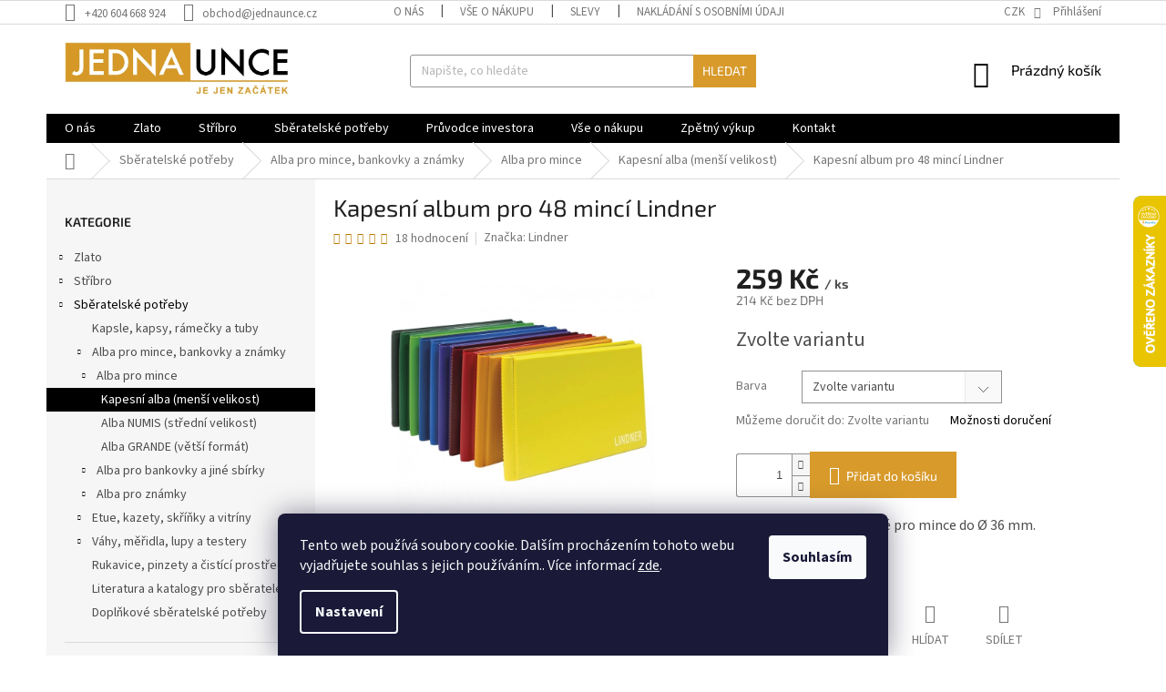

--- FILE ---
content_type: text/html; charset=utf-8
request_url: https://www.jednaunce.cz/linder-kapesni-album-48/
body_size: 37522
content:
<!doctype html><html lang="cs" dir="ltr" class="header-background-light external-fonts-loaded"><head><meta charset="utf-8" /><meta name="viewport" content="width=device-width,initial-scale=1" /><title>Kapesní album pro 48 mincí Lindner - JEDNAUNCE.cz</title><link rel="preconnect" href="https://cdn.myshoptet.com" /><link rel="dns-prefetch" href="https://cdn.myshoptet.com" /><link rel="preload" href="https://cdn.myshoptet.com/prj/dist/master/cms/libs/jquery/jquery-1.11.3.min.js" as="script" /><link href="https://cdn.myshoptet.com/prj/dist/master/cms/templates/frontend_templates/shared/css/font-face/source-sans-3.css" rel="stylesheet"><link href="https://cdn.myshoptet.com/prj/dist/master/cms/templates/frontend_templates/shared/css/font-face/exo-2.css" rel="stylesheet"><link href="https://cdn.myshoptet.com/prj/dist/master/shop/dist/font-shoptet-11.css.98dac764b411554385c4.css" rel="stylesheet"><script>
dataLayer = [];
dataLayer.push({'shoptet' : {
    "pageType": "productDetail",
    "currency": "CZK",
    "currencyInfo": {
        "decimalSeparator": ",",
        "exchangeRate": 1,
        "priceDecimalPlaces": 0,
        "symbol": "K\u010d",
        "symbolLeft": 0,
        "thousandSeparator": " "
    },
    "language": "cs",
    "projectId": 333493,
    "product": {
        "id": 740,
        "guid": "08da8592-f5b9-11ea-b86a-0cc47a6c9c84",
        "hasVariants": true,
        "codes": [
            {
                "code": "2070-11"
            },
            {
                "code": "2070-10"
            },
            {
                "code": "2070-9"
            },
            {
                "code": "2070-8"
            },
            {
                "code": "2070-7"
            },
            {
                "code": "2070-4"
            },
            {
                "code": "2070-6"
            },
            {
                "code": "2070-3"
            },
            {
                "code": "2070-2"
            },
            {
                "code": "2070-13"
            }
        ],
        "name": "Kapesn\u00ed album pro 48 minc\u00ed Lindner",
        "appendix": "",
        "weight": 0,
        "manufacturer": "Lindner",
        "manufacturerGuid": "1EF53333EB76617CA298DA0BA3DED3EE",
        "currentCategory": "Sb\u011bratelsk\u00e9 pot\u0159eby | Alba pro mince, bankovky a zn\u00e1mky | Alba pro mince | Kapesn\u00ed alba (men\u0161\u00ed velikost)",
        "currentCategoryGuid": "4d3ec909-06a7-11ee-9219-ce12b750376e",
        "defaultCategory": "Sb\u011bratelsk\u00e9 pot\u0159eby | Alba pro mince, bankovky a zn\u00e1mky | Alba pro mince | Kapesn\u00ed alba (men\u0161\u00ed velikost)",
        "defaultCategoryGuid": "4d3ec909-06a7-11ee-9219-ce12b750376e",
        "currency": "CZK",
        "priceWithVat": 259
    },
    "stocks": [
        {
            "id": "ext",
            "title": "Sklad",
            "isDeliveryPoint": 0,
            "visibleOnEshop": 1
        }
    ],
    "cartInfo": {
        "id": null,
        "freeShipping": false,
        "leftToFreeGift": {
            "formattedPrice": "1 000 K\u010d",
            "priceLeft": 1000
        },
        "freeGift": false,
        "leftToFreeShipping": {
            "priceLeft": 9999,
            "dependOnRegion": 0,
            "formattedPrice": "9 999 K\u010d"
        },
        "discountCoupon": [],
        "getNoBillingShippingPrice": {
            "withoutVat": 0,
            "vat": 0,
            "withVat": 0
        },
        "cartItems": [],
        "taxMode": "ORDINARY"
    },
    "cart": [],
    "customer": {
        "priceRatio": 1,
        "priceListId": 1,
        "groupId": null,
        "registered": false,
        "mainAccount": false
    }
}});
dataLayer.push({'cookie_consent' : {
    "marketing": "denied",
    "analytics": "denied"
}});
document.addEventListener('DOMContentLoaded', function() {
    shoptet.consent.onAccept(function(agreements) {
        if (agreements.length == 0) {
            return;
        }
        dataLayer.push({
            'cookie_consent' : {
                'marketing' : (agreements.includes(shoptet.config.cookiesConsentOptPersonalisation)
                    ? 'granted' : 'denied'),
                'analytics': (agreements.includes(shoptet.config.cookiesConsentOptAnalytics)
                    ? 'granted' : 'denied')
            },
            'event': 'cookie_consent'
        });
    });
});
</script>

<!-- Google Tag Manager -->
<script>(function(w,d,s,l,i){w[l]=w[l]||[];w[l].push({'gtm.start':
new Date().getTime(),event:'gtm.js'});var f=d.getElementsByTagName(s)[0],
j=d.createElement(s),dl=l!='dataLayer'?'&l='+l:'';j.async=true;j.src=
'https://www.googletagmanager.com/gtm.js?id='+i+dl;f.parentNode.insertBefore(j,f);
})(window,document,'script','dataLayer','GTM-NS7KCKX');</script>
<!-- End Google Tag Manager -->

<meta property="og:type" content="website"><meta property="og:site_name" content="jednaunce.cz"><meta property="og:url" content="https://www.jednaunce.cz/linder-kapesni-album-48/"><meta property="og:title" content="Kapesní album pro 48 mincí Lindner - JEDNAUNCE.cz"><meta name="author" content="JEDNAUNCE.cz"><meta name="web_author" content="Shoptet.cz"><meta name="dcterms.rightsHolder" content="www.jednaunce.cz"><meta name="robots" content="index,follow"><meta property="og:image" content="https://cdn.myshoptet.com/usr/www.jednaunce.cz/user/shop/big/740_2070-allefarben-1.jpg?6102dfbf"><meta property="og:description" content="Kapesní album je vhodné pro mince do Ø 36 mm."><meta name="description" content="Kapesní album je vhodné pro mince do Ø 36 mm."><meta name="google-site-verification" content="b0476a6a241a4c079add65470cf43abcb537baa7"><meta property="product:price:amount" content="259"><meta property="product:price:currency" content="CZK"><style>:root {--color-primary: #000000;--color-primary-h: 0;--color-primary-s: 0%;--color-primary-l: 0%;--color-primary-hover: #d79a2b;--color-primary-hover-h: 39;--color-primary-hover-s: 68%;--color-primary-hover-l: 51%;--color-secondary: #d79a2b;--color-secondary-h: 39;--color-secondary-s: 68%;--color-secondary-l: 51%;--color-secondary-hover: #000000;--color-secondary-hover-h: 0;--color-secondary-hover-s: 0%;--color-secondary-hover-l: 0%;--color-tertiary: #d79a2b;--color-tertiary-h: 39;--color-tertiary-s: 68%;--color-tertiary-l: 51%;--color-tertiary-hover: #d79a2b;--color-tertiary-hover-h: 39;--color-tertiary-hover-s: 68%;--color-tertiary-hover-l: 51%;--color-header-background: #ffffff;--template-font: "Source Sans 3";--template-headings-font: "Exo 2";--header-background-url: none;--cookies-notice-background: #1A1937;--cookies-notice-color: #F8FAFB;--cookies-notice-button-hover: #f5f5f5;--cookies-notice-link-hover: #27263f;--templates-update-management-preview-mode-content: "Náhled aktualizací šablony je aktivní pro váš prohlížeč."}</style>
    
    <link href="https://cdn.myshoptet.com/prj/dist/master/shop/dist/main-11.less.44a7b5e021deb2a695a9.css" rel="stylesheet" />
        
    <script>var shoptet = shoptet || {};</script>
    <script src="https://cdn.myshoptet.com/prj/dist/master/shop/dist/main-3g-header.js.b3b3f48cd33902743054.js"></script>
<!-- User include --><!-- api 428(82) html code header -->
<link rel="stylesheet" href="https://cdn.myshoptet.com/usr/api2.dklab.cz/user/documents/_doplnky/oblibene/333493/15/333493_15.css" type="text/css" /><style>
        :root {
            --dklab-favourites-flag-color: #D79A2B;
            --dklab-favourites-flag-text-color: #FFFFFF;
            --dklab-favourites-add-text-color: #D79A2B;            
            --dklab-favourites-remove-text-color: #0088BF;            
            --dklab-favourites-add-text-detail-color: #D79A2B;            
            --dklab-favourites-remove-text-detail-color: #0088BF;            
            --dklab-favourites-header-icon-color: #D79A2B;            
            --dklab-favourites-counter-color: #D79A2B;            
        } </style>
<!-- api 608(256) html code header -->
<link rel="stylesheet" href="https://cdn.myshoptet.com/usr/api2.dklab.cz/user/documents/_doplnky/bannery/333493/2283/333493_2283.css" type="text/css" /><style>
        :root {
            --dklab-bannery-b-hp-padding: 15px;
            --dklab-bannery-b-hp-box-padding: 0px;
            --dklab-bannery-b-hp-big-screen: 33.333%;
            --dklab-bannery-b-hp-medium-screen: 33.333%;
            --dklab-bannery-b-hp-small-screen: 33.333%;
            --dklab-bannery-b-hp-tablet-screen: 33.333%;
            --dklab-bannery-b-hp-mobile-screen: 100%;

            --dklab-bannery-i-hp-icon-color: #D79A2B;
            --dklab-bannery-i-hp-color: #000000;
            --dklab-bannery-i-hp-background: #FFFFFF;            
            
            --dklab-bannery-i-d-icon-color: #D79A2B;
            --dklab-bannery-i-d-color: #000000;
            --dklab-bannery-i-d-background: #FFFFFF;


            --dklab-bannery-i-hp-w-big-screen: 3;
            --dklab-bannery-i-hp-w-medium-screen: 3;
            --dklab-bannery-i-hp-w-small-screen: 3;
            --dklab-bannery-i-hp-w-tablet-screen: 3;
            --dklab-bannery-i-hp-w-mobile-screen: 2;
            
            --dklab-bannery-i-d-w-big-screen: 3;
            --dklab-bannery-i-d-w-medium-screen: 3;
            --dklab-bannery-i-d-w-small-screen: 3;
            --dklab-bannery-i-d-w-tablet-screen: 3;
            --dklab-bannery-i-d-w-mobile-screen: 2;

        }</style>
<!-- api 1197(816) html code header -->
<script type="text/javascript" src="https://postback.affiliateport.eu/track.js"></script>
<script>
    function getCookie(name) {
        const value = `; ${document.cookie}`;
        const parts = value.split(`; ${name}=`);
        if (parts.length === 2) return parts.pop().split(';').shift();
    }

    const interval_ap_tracker = setInterval(() => {
        if (document.cookie.indexOf('CookiesConsent=') !== - 1) {
            //ex.: {"consent":"analytics,personalisation","cookieId":"7hq2hmetk5kn82nkc9srfme7dio7288c"}
            let cookies_consent = getCookie('CookiesConsent').split("\n").map(JSON.parse)[0]
            let consent_attr = cookies_consent?.consent ?? ''

            if (consent_attr.includes('analytics')) {
                _AP_tracker.init({'advertiserId': 1087})
                clearInterval(interval_ap_tracker);
            }
        }
    }, 100)
</script>

<!-- service 608(256) html code header -->
<link rel="stylesheet" href="https://cdn.myshoptet.com/usr/api.dklab.cz/user/documents/fontawesome/css/all.css?v=1.02" type="text/css" />
<!-- service 1228(847) html code header -->
<link 
rel="stylesheet" 
href="https://cdn.myshoptet.com/usr/dmartini.myshoptet.com/user/documents/upload/dmartini/shop_rating/shop_rating.min.css?90"
data-author="Dominik Martini" 
data-author-web="dmartini.cz">
<!-- service 1415(1030) html code header -->
<link rel="stylesheet" href="https://cdn.myshoptet.com/usr/shoptet.tomashlad.eu/user/documents/extras/reading-time/screen.css?v=0010"/>

<style>
.news-item .text .description, .news-item .description {
-webkit-box-orient: vertical;
}
.homepage-blog-wrapper .news-item .reading-time {
display: none;
}
</style>
<!-- service 428(82) html code header -->
<style>
@font-face {
    font-family: 'oblibene';
    src:  url('https://cdn.myshoptet.com/usr/api2.dklab.cz/user/documents/_doplnky/oblibene/font/oblibene.eot?v1');
    src:  url('https://cdn.myshoptet.com/usr/api2.dklab.cz/user/documents/_doplnky/oblibene/font/oblibene.eot?v1#iefix') format('embedded-opentype'),
    url('https://cdn.myshoptet.com/usr/api2.dklab.cz/user/documents/_doplnky/oblibene/font/oblibene.ttf?v1') format('truetype'),
    url('https://cdn.myshoptet.com/usr/api2.dklab.cz/user/documents/_doplnky/oblibene/font/oblibene.woff?v1') format('woff'),
    url('https://cdn.myshoptet.com/usr/api2.dklab.cz/user/documents/_doplnky/oblibene/font/oblibene.svg?v1') format('svg');
    font-weight: normal;
    font-style: normal;
}
</style>
<script>
var dklabFavIndividual;
</script>
<!-- project html code header -->
<style>
@media (min-width: 990px) {
    .type-page .content-inner {
        max-width: 100%; }

    .width50p {
        min-height: 350px; }

    .id-785 .width50p {
        min-height: 250px; }
    }

@media only screen and (min-width: 300px) and (max-width: 500px) {.width50p {padding: 10px 0px; width:100%;}}
@media only screen and (min-width: 600px) and (max-width: 990px) {.width50p {width:100%; margin:1%; float: left;}}
@media only screen and (max-width: 600px){.width50p img.contactImage { padding:0px 80px; }}
@media only screen and (min-width: 990px) {.width50p {width:48%; margin:1%; float: left;}}
@media only screen and (max-width: 600px) {

.width50p img {padding: 20px 0px; width:100%;}
    .ourGoal {
        display: flex;
        flex-direction: column; }

    .ourGoal .width50p:nth-of-type(1) { order: 2; }
    .ourGoal .width50p:nth-of-type(2) { order: 1; }

    .ourGoal:nth-of-type(1) .width50p:nth-of-type(1) { order: 1; }
    .ourGoal:nth-of-type(1) .width50p:nth-of-type(2) { order: 2; }

    .ourGoal:nth-of-type(3) .width50p:nth-of-type(1) { order: 1; }
    .ourGoal:nth-of-type(3) .width50p:nth-of-type(2) { order: 2; }

}

@media only screen and (max-width: 990px){
     .width33p {
        width: 100%;
        margin: 50px 0px 0px 0px;
        }
}

@media only screen and (min-width: 990px){.width33p { width: 31%; margin:1%; float: left; }}

.width33p img {
    margin-left: auto;
    margin-right: auto;
    display: block; }

.width33p span,
.width33p span>strong {
    text-align: center;
    display: block; }

#manufacturer-filter {display:none;}

/* 701 */
.id-701 .content #category-filter-hover.visible,
.id-701 #category-filter-hover.visible {
    display: flex;
    flex-direction: column; }

.id-701 .filter-section:nth-of-type(3) { order: 1 !important; }
.id-701 .filter-section:nth-of-type(5) { order: 2 !important; }
.id-701 .filter-section:nth-of-type(1) { order: 3 !important; }
.id-701 .filter-section:nth-of-type(2) { order: 4 !important; }
.id-701 .filter-section:nth-of-type(4) { order: 100 !important; }

.id-29 p,
.id-29 a {
    font-size: 18px; }

/* 722 */
.id-722 #category-filter-hover.visible {
    display: flex !important;
    flex-direction: column !important; }

.id-722 .filter-section:nth-of-type(3) { order: 1 !important; }
.id-722 .filter-section:nth-of-type(4) { order: 2 !important; }
.id-722 .filter-section:nth-of-type(2) { order: 3 !important; }

/* 725 */
.id-725 #category-filter-hover.visible {
    display: flex !important;
    flex-direction: column !important; }

.id-725 .filter-section:nth-of-type(1) { order: 1 !important; }
.id-725 .filter-section:nth-of-type(3) { order: 4 !important; }
.id-725 .filter-section:nth-of-type(4) { order: 2 !important; }

label { font-family: "Source Sans Pro",sans-serif !important; }

@media (min-width: 480px) {
    .form-group label.confirmation, .form-group label.whole-width {
        font-family: "Source Sans Pro",sans-serif !important;
        font-size: 18px; }
    }

.form-group label {
    font-family: "Source Sans Pro",sans-serif !important;
    font-size: 16px; }

code {
    font-family: "Source Sans Pro",sans-serif !important;
    font-size: 1.8rem; }

.colorContact {
    color: #d79a2b !important; }

.colorBlue {
    color: #0077a6 !important; }

.browse-p {
   display: none;
}
.vykup-table {
	text-align: center;
	border-collapse: collapse;
	color: #000;
	font-size: 14px;
}
.vykup-table td,
.vykup-table th {
	padding: 0.4em 0.6em;
	border: 1px solid #000;
}
.vykup-table thead.gold {
	background-color: #d79a2b;
	color: #fff;
}
.vykup-table thead.silver {
	background-color: #0077a6;
	color: #fff;
}
.vykup-table .price-new {
	font-weight: 700;
}
.vykup-table input {
	max-width: 80px;
}
.vykup-table tbody tr:nth-of-type(even) {
	background-color: #F4F4F4;
}
/* CAROUSEL VIDEO */
.carousel-inner > .item { aspect-ratio: 945/572; }
</style>
<script>
	const goldBarNew = 0.982;
  const goldBarUsed = 0.968;
  const goldCoinNew = 0.983;
  const goldCoinUsed = 0.973;
  const silverBarNew = 0.945;
  const silverBarUsed = 0.925;
  const silverCoinNew = 0.950;
  const silverCoinUsed = 0.922;
</script>

<script type="text/javascript" src="https://postback.affiliateport.eu/track.js"></script>
<script>
    function getCookie(name) {
        const value = `; ${document.cookie}`;
        const parts = value.split(`; ${name}=`);
        if (parts.length === 2) return parts.pop().split(';').shift();
    }

    const interval_ap_tracker = setInterval(() => {
        if (document.cookie.indexOf('CookiesConsent=') !== - 1) {
            //ex.: {"consent":"analytics,personalisation","cookieId":"7hq2hmetk5kn82nkc9srfme7dio7288c"}
            let cookies_consent = getCookie('CookiesConsent').split("\n").map(JSON.parse)[0]
            let consent_attr = cookies_consent?.consent ?? ''

            if (consent_attr.includes('analytics')) {
                _AP_tracker.init({'advertiserId': 1087})
                clearInterval(interval_ap_tracker);
            }
        }
    }, 100)
</script>
<!-- /User include --><link rel="shortcut icon" href="/favicon.ico" type="image/x-icon" /><link rel="canonical" href="https://www.jednaunce.cz/linder-kapesni-album-48/" />    <script>
        var _hwq = _hwq || [];
        _hwq.push(['setKey', '157E826BE3EF53FE25781988DC982AF9']);
        _hwq.push(['setTopPos', '150']);
        _hwq.push(['showWidget', '22']);
        (function() {
            var ho = document.createElement('script');
            ho.src = 'https://cz.im9.cz/direct/i/gjs.php?n=wdgt&sak=157E826BE3EF53FE25781988DC982AF9';
            var s = document.getElementsByTagName('script')[0]; s.parentNode.insertBefore(ho, s);
        })();
    </script>
<script>!function(){var t={9196:function(){!function(){var t=/\[object (Boolean|Number|String|Function|Array|Date|RegExp)\]/;function r(r){return null==r?String(r):(r=t.exec(Object.prototype.toString.call(Object(r))))?r[1].toLowerCase():"object"}function n(t,r){return Object.prototype.hasOwnProperty.call(Object(t),r)}function e(t){if(!t||"object"!=r(t)||t.nodeType||t==t.window)return!1;try{if(t.constructor&&!n(t,"constructor")&&!n(t.constructor.prototype,"isPrototypeOf"))return!1}catch(t){return!1}for(var e in t);return void 0===e||n(t,e)}function o(t,r,n){this.b=t,this.f=r||function(){},this.d=!1,this.a={},this.c=[],this.e=function(t){return{set:function(r,n){u(c(r,n),t.a)},get:function(r){return t.get(r)}}}(this),i(this,t,!n);var e=t.push,o=this;t.push=function(){var r=[].slice.call(arguments,0),n=e.apply(t,r);return i(o,r),n}}function i(t,n,o){for(t.c.push.apply(t.c,n);!1===t.d&&0<t.c.length;){if("array"==r(n=t.c.shift()))t:{var i=n,a=t.a;if("string"==r(i[0])){for(var f=i[0].split("."),s=f.pop(),p=(i=i.slice(1),0);p<f.length;p++){if(void 0===a[f[p]])break t;a=a[f[p]]}try{a[s].apply(a,i)}catch(t){}}}else if("function"==typeof n)try{n.call(t.e)}catch(t){}else{if(!e(n))continue;for(var l in n)u(c(l,n[l]),t.a)}o||(t.d=!0,t.f(t.a,n),t.d=!1)}}function c(t,r){for(var n={},e=n,o=t.split("."),i=0;i<o.length-1;i++)e=e[o[i]]={};return e[o[o.length-1]]=r,n}function u(t,o){for(var i in t)if(n(t,i)){var c=t[i];"array"==r(c)?("array"==r(o[i])||(o[i]=[]),u(c,o[i])):e(c)?(e(o[i])||(o[i]={}),u(c,o[i])):o[i]=c}}window.DataLayerHelper=o,o.prototype.get=function(t){var r=this.a;t=t.split(".");for(var n=0;n<t.length;n++){if(void 0===r[t[n]])return;r=r[t[n]]}return r},o.prototype.flatten=function(){this.b.splice(0,this.b.length),this.b[0]={},u(this.a,this.b[0])}}()}},r={};function n(e){var o=r[e];if(void 0!==o)return o.exports;var i=r[e]={exports:{}};return t[e](i,i.exports,n),i.exports}n.n=function(t){var r=t&&t.__esModule?function(){return t.default}:function(){return t};return n.d(r,{a:r}),r},n.d=function(t,r){for(var e in r)n.o(r,e)&&!n.o(t,e)&&Object.defineProperty(t,e,{enumerable:!0,get:r[e]})},n.o=function(t,r){return Object.prototype.hasOwnProperty.call(t,r)},function(){"use strict";n(9196)}()}();</script>    <!-- Global site tag (gtag.js) - Google Analytics -->
    <script async src="https://www.googletagmanager.com/gtag/js?id=G-6DKQRG9ZRT"></script>
    <script>
        
        window.dataLayer = window.dataLayer || [];
        function gtag(){dataLayer.push(arguments);}
        

                    console.debug('default consent data');

            gtag('consent', 'default', {"ad_storage":"denied","analytics_storage":"denied","ad_user_data":"denied","ad_personalization":"denied","wait_for_update":500});
            dataLayer.push({
                'event': 'default_consent'
            });
        
        gtag('js', new Date());

                gtag('config', 'UA-164171820-1', { 'groups': "UA" });
        
                gtag('config', 'G-6DKQRG9ZRT', {"groups":"GA4","send_page_view":false,"content_group":"productDetail","currency":"CZK","page_language":"cs"});
        
                gtag('config', 'AW-646576149', {"allow_enhanced_conversions":true});
        
        
        
        
        
                    gtag('event', 'page_view', {"send_to":"GA4","page_language":"cs","content_group":"productDetail","currency":"CZK"});
        
                gtag('set', 'currency', 'CZK');

        gtag('event', 'view_item', {
            "send_to": "UA",
            "items": [
                {
                    "id": "2070-9",
                    "name": "Kapesn\u00ed album pro 48 minc\u00ed Lindner",
                    "category": "Sb\u011bratelsk\u00e9 pot\u0159eby \/ Alba pro mince, bankovky a zn\u00e1mky \/ Alba pro mince \/ Kapesn\u00ed alba (men\u0161\u00ed velikost)",
                                        "brand": "Lindner",
                                                            "variant": "Barva: SOLINO (\u017elut\u00e1)",
                                        "price": 214
                }
            ]
        });
        
        
        
        
        
                    gtag('event', 'view_item', {"send_to":"GA4","page_language":"cs","content_group":"productDetail","value":214,"currency":"CZK","items":[{"item_id":"2070-9","item_name":"Kapesn\u00ed album pro 48 minc\u00ed Lindner","item_brand":"Lindner","item_category":"Sb\u011bratelsk\u00e9 pot\u0159eby","item_category2":"Alba pro mince, bankovky a zn\u00e1mky","item_category3":"Alba pro mince","item_category4":"Kapesn\u00ed alba (men\u0161\u00ed velikost)","item_variant":"2070-9~Barva: SOLINO (\u017elut\u00e1)","price":214,"quantity":1,"index":0}]});
        
        
        
        
        
        
        
        document.addEventListener('DOMContentLoaded', function() {
            if (typeof shoptet.tracking !== 'undefined') {
                for (var id in shoptet.tracking.bannersList) {
                    gtag('event', 'view_promotion', {
                        "send_to": "UA",
                        "promotions": [
                            {
                                "id": shoptet.tracking.bannersList[id].id,
                                "name": shoptet.tracking.bannersList[id].name,
                                "position": shoptet.tracking.bannersList[id].position
                            }
                        ]
                    });
                }
            }

            shoptet.consent.onAccept(function(agreements) {
                if (agreements.length !== 0) {
                    console.debug('gtag consent accept');
                    var gtagConsentPayload =  {
                        'ad_storage': agreements.includes(shoptet.config.cookiesConsentOptPersonalisation)
                            ? 'granted' : 'denied',
                        'analytics_storage': agreements.includes(shoptet.config.cookiesConsentOptAnalytics)
                            ? 'granted' : 'denied',
                                                                                                'ad_user_data': agreements.includes(shoptet.config.cookiesConsentOptPersonalisation)
                            ? 'granted' : 'denied',
                        'ad_personalization': agreements.includes(shoptet.config.cookiesConsentOptPersonalisation)
                            ? 'granted' : 'denied',
                        };
                    console.debug('update consent data', gtagConsentPayload);
                    gtag('consent', 'update', gtagConsentPayload);
                    dataLayer.push(
                        { 'event': 'update_consent' }
                    );
                }
            });
        });
    </script>
<!-- Start Srovname.cz Pixel -->
<script type="text/plain" data-cookiecategory="analytics">
    !(function (e, n, t, a, s, o, r) {
        e[a] ||
        (((s = e[a] = function () {
            s.process ? s.process.apply(s, arguments) : s.queue.push(arguments);
        }).queue = []),
            ((o = n.createElement(t)).async = 1),
            (o.src = "https://tracking.srovname.cz/srovnamepixel.js"),
            (o.dataset.srv9 = "1"),
            (r = n.getElementsByTagName(t)[0]).parentNode.insertBefore(o, r));
    })(window, document, "script", "srovname");
    srovname("init", "055a0c7426957c2bc428ec3cb67681a1");
</script>
<!-- End Srovname.cz Pixel -->
<script>
    (function(t, r, a, c, k, i, n, g) { t['ROIDataObject'] = k;
    t[k]=t[k]||function(){ (t[k].q=t[k].q||[]).push(arguments) },t[k].c=i;n=r.createElement(a),
    g=r.getElementsByTagName(a)[0];n.async=1;n.src=c;g.parentNode.insertBefore(n,g)
    })(window, document, 'script', '//www.heureka.cz/ocm/sdk.js?source=shoptet&version=2&page=product_detail', 'heureka', 'cz');

    heureka('set_user_consent', 0);
</script>
</head><body class="desktop id-1039 in-kapesni-alba template-11 type-product type-detail multiple-columns-body columns-3 ums_a11y_category_page--on ums_discussion_rating_forms--off ums_a11y_pagination--on ums_flags_display_unification--off mobile-header-version-0"><noscript>
    <style>
        #header {
            padding-top: 0;
            position: relative !important;
            top: 0;
        }
        .header-navigation {
            position: relative !important;
        }
        .overall-wrapper {
            margin: 0 !important;
        }
        body:not(.ready) {
            visibility: visible !important;
        }
    </style>
    <div class="no-javascript">
        <div class="no-javascript__title">Musíte změnit nastavení vašeho prohlížeče</div>
        <div class="no-javascript__text">Podívejte se na: <a href="https://www.google.com/support/bin/answer.py?answer=23852">Jak povolit JavaScript ve vašem prohlížeči</a>.</div>
        <div class="no-javascript__text">Pokud používáte software na blokování reklam, může být nutné povolit JavaScript z této stránky.</div>
        <div class="no-javascript__text">Děkujeme.</div>
    </div>
</noscript>

        <div id="fb-root"></div>
        <script>
            window.fbAsyncInit = function() {
                FB.init({
//                    appId            : 'your-app-id',
                    autoLogAppEvents : true,
                    xfbml            : true,
                    version          : 'v19.0'
                });
            };
        </script>
        <script async defer crossorigin="anonymous" src="https://connect.facebook.net/cs_CZ/sdk.js"></script>
<!-- Google Tag Manager (noscript) -->
<noscript><iframe src="https://www.googletagmanager.com/ns.html?id=GTM-NS7KCKX"
height="0" width="0" style="display:none;visibility:hidden"></iframe></noscript>
<!-- End Google Tag Manager (noscript) -->

    <div class="siteCookies siteCookies--bottom siteCookies--dark js-siteCookies" role="dialog" data-testid="cookiesPopup" data-nosnippet>
        <div class="siteCookies__form">
            <div class="siteCookies__content">
                <div class="siteCookies__text">
                    Tento web používá soubory cookie. Dalším procházením tohoto webu vyjadřujete souhlas s jejich používáním.. Více informací <a href="http://www.jednaunce.cz/podminky-ochrany-osobnich-udaju/" target="\">zde</a>.
                </div>
                <p class="siteCookies__links">
                    <button class="siteCookies__link js-cookies-settings" aria-label="Nastavení cookies" data-testid="cookiesSettings">Nastavení</button>
                </p>
            </div>
            <div class="siteCookies__buttonWrap">
                                <button class="siteCookies__button js-cookiesConsentSubmit" value="all" aria-label="Přijmout cookies" data-testid="buttonCookiesAccept">Souhlasím</button>
            </div>
        </div>
        <script>
            document.addEventListener("DOMContentLoaded", () => {
                const siteCookies = document.querySelector('.js-siteCookies');
                document.addEventListener("scroll", shoptet.common.throttle(() => {
                    const st = document.documentElement.scrollTop;
                    if (st > 1) {
                        siteCookies.classList.add('siteCookies--scrolled');
                    } else {
                        siteCookies.classList.remove('siteCookies--scrolled');
                    }
                }, 100));
            });
        </script>
    </div>
<a href="#content" class="skip-link sr-only">Přejít na obsah</a><div class="overall-wrapper"><div class="user-action"><div class="container"><div class="user-action-in"><div class="user-action-login popup-widget login-widget"><div class="popup-widget-inner"><h2>Přihlášení k vašemu účtu</h2><div id="customerLogin"><form action="/action/Customer/Login/" method="post" id="formLoginIncluded" class="csrf-enabled" data-testid="formLogin"><input type="hidden" name="referer" value="" /><div class="form-group"><div class="input-wrapper email js-validated-element-wrapper no-label"><input type="email" name="email" class="form-control" placeholder="E-mailová adresa (např. jan@novak.cz)" data-testid="inputEmail" autocomplete="email" required /></div></div><div class="form-group"><div class="input-wrapper password js-validated-element-wrapper no-label"><input type="password" name="password" class="form-control" placeholder="Heslo" data-testid="inputPassword" autocomplete="current-password" required /><span class="no-display">Nemůžete vyplnit toto pole</span><input type="text" name="surname" value="" class="no-display" /></div></div><div class="form-group"><div class="login-wrapper"><button type="submit" class="btn btn-secondary btn-text btn-login" data-testid="buttonSubmit">Přihlásit se</button><div class="password-helper"><a href="/registrace/" data-testid="signup" rel="nofollow">Nová registrace</a><a href="/klient/zapomenute-heslo/" rel="nofollow">Zapomenuté heslo</a></div></div></div><div class="social-login-buttons"><div class="social-login-buttons-divider"><span>nebo</span></div><div class="form-group"><a href="/action/Social/login/?provider=Facebook" class="login-btn facebook" rel="nofollow"><span class="login-facebook-icon"></span><strong>Přihlásit se přes Facebook</strong></a></div><div class="form-group"><a href="/action/Social/login/?provider=Google" class="login-btn google" rel="nofollow"><span class="login-google-icon"></span><strong>Přihlásit se přes Google</strong></a></div></div></form>
</div></div></div>
    <div id="cart-widget" class="user-action-cart popup-widget cart-widget loader-wrapper" data-testid="popupCartWidget" role="dialog" aria-hidden="true"><div class="popup-widget-inner cart-widget-inner place-cart-here"><div class="loader-overlay"><div class="loader"></div></div></div><div class="cart-widget-button"><a href="/kosik/" class="btn btn-conversion" id="continue-order-button" rel="nofollow" data-testid="buttonNextStep">Pokračovat do košíku</a></div></div></div>
</div></div><div class="top-navigation-bar" data-testid="topNavigationBar">

    <div class="container">

        <div class="top-navigation-contacts">
            <strong>Zákaznická podpora:</strong><a href="tel:+420604668924" class="project-phone" aria-label="Zavolat na +420604668924" data-testid="contactboxPhone"><span>+420 604 668 924</span></a><a href="mailto:obchod@jednaunce.cz" class="project-email" data-testid="contactboxEmail"><span>obchod@jednaunce.cz</span></a>        </div>

                            <div class="top-navigation-menu">
                <div class="top-navigation-menu-trigger"></div>
                <ul class="top-navigation-bar-menu">
                                            <li class="top-navigation-menu-item-764">
                            <a href="/o-nas/">O nás</a>
                        </li>
                                            <li class="top-navigation-menu-item-821">
                            <a href="/vse-o-nakupu/">Vše o nákupu</a>
                        </li>
                                            <li class="top-navigation-menu-item-986">
                            <a href="/slevy/">Slevy</a>
                        </li>
                                            <li class="top-navigation-menu-item-691">
                            <a href="/podminky-ochrany-osobnich-udaju/">Nakládání s osobními údaji</a>
                        </li>
                                            <li class="top-navigation-menu-item-929">
                            <a href="/obchodni-podminky/">Obchodní podmínky</a>
                        </li>
                                            <li class="top-navigation-menu-item--24">
                            <a href="/znacka/">Prodávané značky</a>
                        </li>
                                            <li class="top-navigation-menu-item--51">
                            <a href="/hodnoceni-obchodu/">Hodnocení obchodu</a>
                        </li>
                                    </ul>
                <ul class="top-navigation-bar-menu-helper"></ul>
            </div>
        
        <div class="top-navigation-tools top-navigation-tools--language">
            <div class="responsive-tools">
                <a href="#" class="toggle-window" data-target="search" aria-label="Hledat" data-testid="linkSearchIcon"></a>
                                                            <a href="#" class="toggle-window" data-target="login"></a>
                                                    <a href="#" class="toggle-window" data-target="navigation" aria-label="Menu" data-testid="hamburgerMenu"></a>
            </div>
                <div class="dropdown">
        <span>Ceny v:</span>
        <button id="topNavigationDropdown" type="button" data-toggle="dropdown" aria-haspopup="true" aria-expanded="false">
            CZK
            <span class="caret"></span>
        </button>
        <ul class="dropdown-menu" aria-labelledby="topNavigationDropdown"><li><a href="/action/Currency/changeCurrency/?currencyCode=CZK" rel="nofollow">CZK</a></li><li><a href="/action/Currency/changeCurrency/?currencyCode=EUR" rel="nofollow">EUR</a></li></ul>
    </div>
            <a href="/login/?backTo=%2Flinder-kapesni-album-48%2F" class="top-nav-button top-nav-button-login primary login toggle-window" data-target="login" data-testid="signin" rel="nofollow"><span>Přihlášení</span></a>        </div>

    </div>

</div>
<header id="header"><div class="container navigation-wrapper">
    <div class="header-top">
        <div class="site-name-wrapper">
            <div class="site-name"><a href="/" data-testid="linkWebsiteLogo"><img src="https://cdn.myshoptet.com/usr/www.jednaunce.cz/user/logos/logo-male.png" alt="JEDNAUNCE.cz" fetchpriority="low" /></a></div>        </div>
        <div class="search" itemscope itemtype="https://schema.org/WebSite">
            <meta itemprop="headline" content="Kapesní alba (menší velikost)"/><meta itemprop="url" content="https://www.jednaunce.cz"/><meta itemprop="text" content="Kapesní album je vhodné pro mince do Ø 36 mm."/>            <form action="/action/ProductSearch/prepareString/" method="post"
    id="formSearchForm" class="search-form compact-form js-search-main"
    itemprop="potentialAction" itemscope itemtype="https://schema.org/SearchAction" data-testid="searchForm">
    <fieldset>
        <meta itemprop="target"
            content="https://www.jednaunce.cz/vyhledavani/?string={string}"/>
        <input type="hidden" name="language" value="cs"/>
        
            
<input
    type="search"
    name="string"
        class="query-input form-control search-input js-search-input"
    placeholder="Napište, co hledáte"
    autocomplete="off"
    required
    itemprop="query-input"
    aria-label="Hledat"
    data-testid="searchInput"
>
            <button type="submit" class="btn btn-default" data-testid="searchBtn">Hledat</button>
        
    </fieldset>
</form>
        </div>
        <div class="navigation-buttons">
                
    <a href="/kosik/" class="btn btn-icon toggle-window cart-count" data-target="cart" data-hover="true" data-redirect="true" data-testid="headerCart" rel="nofollow" aria-haspopup="dialog" aria-expanded="false" aria-controls="cart-widget">
        
                <span class="sr-only">Nákupní košík</span>
        
            <span class="cart-price visible-lg-inline-block" data-testid="headerCartPrice">
                                    Prázdný košík                            </span>
        
    
            </a>
        </div>
    </div>
    <nav id="navigation" aria-label="Hlavní menu" data-collapsible="true"><div class="navigation-in menu"><ul class="menu-level-1" role="menubar" data-testid="headerMenuItems"><li class="menu-item-764" role="none"><a href="/o-nas/" data-testid="headerMenuItem" role="menuitem" aria-expanded="false"><b>O nás</b></a></li>
<li class="menu-item-695" role="none"><a href="/zlato/" data-testid="headerMenuItem" role="menuitem" aria-expanded="false"><b>Zlato</b></a></li>
<li class="menu-item-701" role="none"><a href="/stribro/" data-testid="headerMenuItem" role="menuitem" aria-expanded="false"><b>Stříbro</b></a></li>
<li class="menu-item-743" role="none"><a href="/sberatelske-potreby/" data-testid="headerMenuItem" role="menuitem" aria-expanded="false"><b>Sběratelské potřeby</b></a></li>
<li class="menu-item-851" role="none"><a href="/pruvodce-investora/" data-testid="headerMenuItem" role="menuitem" aria-expanded="false"><b>Průvodce investora</b></a></li>
<li class="menu-item-821" role="none"><a href="/vse-o-nakupu/" data-testid="headerMenuItem" role="menuitem" aria-expanded="false"><b>Vše o nákupu</b></a></li>
<li class="menu-item-996" role="none"><a href="/vykup/" data-testid="headerMenuItem" role="menuitem" aria-expanded="false"><b>Zpětný výkup</b></a></li>
<li class="menu-item-803" role="none"><a href="/kontakt/" data-testid="headerMenuItem" role="menuitem" aria-expanded="false"><b>Kontakt</b></a></li>
</ul></div><span class="navigation-close"></span></nav><div class="menu-helper" data-testid="hamburgerMenu"><span>Více</span></div>
</div></header><!-- / header -->


                    <div class="container breadcrumbs-wrapper">
            <div class="breadcrumbs navigation-home-icon-wrapper" itemscope itemtype="https://schema.org/BreadcrumbList">
                                                                            <span id="navigation-first" data-basetitle="JEDNAUNCE.cz" itemprop="itemListElement" itemscope itemtype="https://schema.org/ListItem">
                <a href="/" itemprop="item" class="navigation-home-icon"><span class="sr-only" itemprop="name">Domů</span></a>
                <span class="navigation-bullet">/</span>
                <meta itemprop="position" content="1" />
            </span>
                                <span id="navigation-1" itemprop="itemListElement" itemscope itemtype="https://schema.org/ListItem">
                <a href="/sberatelske-potreby/" itemprop="item" data-testid="breadcrumbsSecondLevel"><span itemprop="name">Sběratelské potřeby</span></a>
                <span class="navigation-bullet">/</span>
                <meta itemprop="position" content="2" />
            </span>
                                <span id="navigation-2" itemprop="itemListElement" itemscope itemtype="https://schema.org/ListItem">
                <a href="/alba-pro-mince-a-bankovky/" itemprop="item" data-testid="breadcrumbsSecondLevel"><span itemprop="name">Alba pro mince, bankovky a známky</span></a>
                <span class="navigation-bullet">/</span>
                <meta itemprop="position" content="3" />
            </span>
                                <span id="navigation-3" itemprop="itemListElement" itemscope itemtype="https://schema.org/ListItem">
                <a href="/alba-pro-mince/" itemprop="item" data-testid="breadcrumbsSecondLevel"><span itemprop="name">Alba pro mince</span></a>
                <span class="navigation-bullet">/</span>
                <meta itemprop="position" content="4" />
            </span>
                                <span id="navigation-4" itemprop="itemListElement" itemscope itemtype="https://schema.org/ListItem">
                <a href="/kapesni-alba/" itemprop="item" data-testid="breadcrumbsSecondLevel"><span itemprop="name">Kapesní alba (menší velikost)</span></a>
                <span class="navigation-bullet">/</span>
                <meta itemprop="position" content="5" />
            </span>
                                            <span id="navigation-5" itemprop="itemListElement" itemscope itemtype="https://schema.org/ListItem" data-testid="breadcrumbsLastLevel">
                <meta itemprop="item" content="https://www.jednaunce.cz/linder-kapesni-album-48/" />
                <meta itemprop="position" content="6" />
                <span itemprop="name" data-title="Kapesní album pro 48 mincí Lindner">Kapesní album pro 48 mincí Lindner <span class="appendix"></span></span>
            </span>
            </div>
        </div>
    
<div id="content-wrapper" class="container content-wrapper">
    
    <div class="content-wrapper-in">
                                                <aside class="sidebar sidebar-left"  data-testid="sidebarMenu">
                                                                                                <div class="sidebar-inner">
                                                                                                        <div class="box box-bg-variant box-categories">    <div class="skip-link__wrapper">
        <span id="categories-start" class="skip-link__target js-skip-link__target sr-only" tabindex="-1">&nbsp;</span>
        <a href="#categories-end" class="skip-link skip-link--start sr-only js-skip-link--start">Přeskočit kategorie</a>
    </div>

<h4>Kategorie</h4>


<div id="categories"><div class="categories cat-01 expandable external" id="cat-695"><div class="topic"><a href="/zlato/">Zlato<span class="cat-trigger">&nbsp;</span></a></div>

    </div><div class="categories cat-02 expandable external" id="cat-701"><div class="topic"><a href="/stribro/">Stříbro<span class="cat-trigger">&nbsp;</span></a></div>

    </div><div class="categories cat-01 expandable active expanded" id="cat-743"><div class="topic child-active"><a href="/sberatelske-potreby/">Sběratelské potřeby<span class="cat-trigger">&nbsp;</span></a></div>

                    <ul class=" active expanded">
                                        <li >
                <a href="/kapsle-na-mince/">
                    Kapsle, kapsy, rámečky a tuby
                                    </a>
                                                                </li>
                                <li class="
                                 expandable                 expanded                ">
                <a href="/alba-pro-mince-a-bankovky/">
                    Alba pro mince, bankovky a známky
                    <span class="cat-trigger">&nbsp;</span>                </a>
                                                            

                    <ul class=" active expanded">
                                        <li class="
                                 expandable                 expanded                ">
                <a href="/alba-pro-mince/">
                    Alba pro mince
                    <span class="cat-trigger">&nbsp;</span>                </a>
                                                            

                    <ul class=" active expanded">
                                        <li class="
                active                                                 ">
                <a href="/kapesni-alba/">
                    Kapesní alba (menší velikost)
                                    </a>
                                                                </li>
                                <li >
                <a href="/alba-numis/">
                    Alba NUMIS (střední velikost)
                                    </a>
                                                                </li>
                                <li >
                <a href="/alba-grande/">
                    Alba GRANDE (větší formát)
                                    </a>
                                                                </li>
                </ul>
    
                                                </li>
                                <li class="
                                 expandable                                 external">
                <a href="/alba-pro-bankovky/">
                    Alba pro bankovky a jiné sbírky
                    <span class="cat-trigger">&nbsp;</span>                </a>
                                                            

    
                                                </li>
                                <li class="
                                 expandable                                 external">
                <a href="/alba-pro-znamky/">
                    Alba pro známky
                    <span class="cat-trigger">&nbsp;</span>                </a>
                                                            

    
                                                </li>
                </ul>
    
                                                </li>
                                <li class="
                                 expandable                                 external">
                <a href="/kazety-na-mince/">
                    Etue, kazety, skříňky a vitríny
                    <span class="cat-trigger">&nbsp;</span>                </a>
                                                            

    
                                                </li>
                                <li class="
                                 expandable                                 external">
                <a href="/vahy-suplery-lupy-a-testery/">
                    Váhy, měřidla, lupy a testery
                    <span class="cat-trigger">&nbsp;</span>                </a>
                                                            

    
                                                </li>
                                <li >
                <a href="/rukavice-pinzety-a-cistici-prostredky/">
                    Rukavice, pinzety a čistící prostředky
                                    </a>
                                                                </li>
                                <li >
                <a href="/literatura/">
                    Literatura a katalogy pro sběratele
                                    </a>
                                                                </li>
                                <li >
                <a href="/ostatni-sberatelske-potreby/">
                    Doplňkové sběratelské potřeby
                                    </a>
                                                                </li>
                </ul>
    </div>        </div>

    <div class="skip-link__wrapper">
        <a href="#categories-start" class="skip-link skip-link--end sr-only js-skip-link--end" tabindex="-1" hidden>Přeskočit kategorie</a>
        <span id="categories-end" class="skip-link__target js-skip-link__target sr-only" tabindex="-1">&nbsp;</span>
    </div>
</div>
                                                                        <div class="banner"><div class="banner-wrapper banner6"><span data-ec-promo-id="16"><div id="metal-prices" style="border: 1px solid #d6b656; border-radius: 8px; padding: 12px; background: #fff8e1; font-family: Arial, sans-serif; font-size: 14px; box-shadow: 0px 2px 8px rgba(0,0,0,0.1); display: flex; flex-direction: column; align-items: center; text-align: center;">
  <h3 style="margin-top: 8px; margin-bottom: 8px; color: #6d4c41; font-size: 18px;">Burzovní ceny</h3>

  <table style="margin: 0 auto; font-size: 14px; border-collapse: collapse;">
    <tbody id="metal-data">
      <tr><td>Načítání dat...</td></tr>
    </tbody>
  </table>

  <hr style="border: none; height: 1px; background: #d6b656; margin: 12px auto; width: 80%;">

  <div id="usd-prices" style="font-size: 14px; font-weight: bold; margin-top: 8px; color: #6d4c41; line-height: 1.5;"></div>

  <div style="font-size: 10px; color: #777; margin-top: 10px;">Ceny jsou uváděny za jednu troyskou unci.</div>
</div>

<script>
async function fetchMetalPrices() {
  const response = await fetch('https://api.metalpriceapi.com/v1/latest?api_key=b4624e90e64e5987961acbc6195aa63e&base=USD&currencies=XAU,XAG,CZK');
  return await response.json();
}

function displayPrices(data) {
  const usdToCzk = data.rates.CZK;
  const xauRate = data.rates.XAU;
  const xagRate = data.rates.XAG;
  const goldPriceCzk = (1 / xauRate) * usdToCzk;
  const silverPriceCzk = (1 / xagRate) * usdToCzk;
  const goldPriceUsd = (1 / xauRate);
  const silverPriceUsd = (1 / xagRate);
  const metals = { "Zlato": goldPriceCzk, "Stříbro": silverPriceCzk };
  let tableRows = "";
  for (const [metal, price] of Object.entries(metals)) {
    tableRows += `<tr>
                    <td style="padding: 6px 10px; text-align: left; font-size: 14px;">${metal}</td>
                    <td style="padding: 6px 10px; font-weight: bold; font-size: 16px; text-align: right;">${price.toLocaleString('cs-CZ', {minimumFractionDigits: 2, maximumFractionDigits: 2})} Kč/oz</td>
                  </tr>`;
  }
  document.getElementById('metal-data').innerHTML = tableRows;
  document.getElementById('usd-prices').innerHTML = 
    `Zlato: ${goldPriceUsd.toLocaleString('cs-CZ', {minimumFractionDigits: 2, maximumFractionDigits: 2})} USD/oz<br>` +
    `Stříbro: ${silverPriceUsd.toLocaleString('cs-CZ', {minimumFractionDigits: 2, maximumFractionDigits: 2})} USD/oz`;
}

async function loadMetalPrices() {
  const cacheKey = 'metalPricesData';
  const cacheTimestampKey = 'metalPricesTimestamp';
  const cacheTTL = 8 * 60 * 1000;
  const cachedData = localStorage.getItem(cacheKey);
  const cachedTimestamp = localStorage.getItem(cacheTimestampKey);
  const now = Date.now();

  if (cachedData && cachedTimestamp && (now - cachedTimestamp) < cacheTTL) {
    const data = JSON.parse(cachedData);
    displayPrices(data);
  } else {
    try {
      const data = await fetchMetalPrices();
      if (data.success) {
        localStorage.setItem(cacheKey, JSON.stringify(data));
        localStorage.setItem(cacheTimestampKey, now.toString());
        displayPrices(data);
      } else {
        document.getElementById('metal-data').innerHTML = "<tr><td>Chyba při načítání dat.</td></tr>";
      }
    } catch (error) {
      console.error(error);
      document.getElementById('metal-data').innerHTML = "<tr><td>Chyba připojení.</td></tr>";
    }
  }
}

loadMetalPrices();
</script></span></div></div>
                                                                                                                                                                            <div class="box box-bg-default box-sm box-section1">
                            
        <h4><span>Aktuální články</span></h4>
                    <div class="news-item-widget">
                                <h5 >
                <a href="/blog/zlata-a-stribrna-horecka-je-v-plnem-proudu/">Zlatá a stříbrná horečka je v plném proudu</a></h5>
                                    <time datetime="2025-10-19">
                        19.10.2025
                    </time>
                                            </div>
                    <div class="news-item-widget">
                                <h5 >
                <a href="/blog/zlato--barbarsky-prezitek--ktery-porazi-vsechny-investice/">Zlato: Barbarský přežitek, který poráží všechny investice</a></h5>
                                    <time datetime="2025-10-11">
                        11.10.2025
                    </time>
                                            </div>
                    <div class="news-item-widget">
                                <h5 >
                <a href="/blog/nezastavitelny-rust-zlata-a-stribra/">Nezastavitelný růst zlata a stříbra</a></h5>
                                    <time datetime="2025-10-05">
                        5.10.2025
                    </time>
                                            </div>
                    

                    </div>
                                                                                            <div class="banner"><div class="banner-wrapper banner1"><a href="https://www.jednaunce.cz/puncovni-urad/" data-ec-promo-id="11" class="extended-empty" ><img data-src="https://cdn.myshoptet.com/usr/www.jednaunce.cz/user/banners/1-punc_urad.png?5e9ee717" src="data:image/svg+xml,%3Csvg%20width%3D%22222%22%20height%3D%22222%22%20xmlns%3D%22http%3A%2F%2Fwww.w3.org%2F2000%2Fsvg%22%3E%3C%2Fsvg%3E" fetchpriority="low" alt="Puncovní úřad" width="222" height="222" /><span class="extended-banner-texts"></span></a></div></div>
                                        </div>
                                                            </aside>
                            <main id="content" class="content narrow">
                                                        <script>
            
            var shoptet = shoptet || {};
            shoptet.variantsUnavailable = shoptet.variantsUnavailable || {};
            
            shoptet.variantsUnavailable.availableVariantsResource = ["80-731","80-734","80-740","80-743","80-746","80-749","80-752"]
        </script>
                                                                                                                                                                                                                
<div class="p-detail" itemscope itemtype="https://schema.org/Product">

    
    <meta itemprop="name" content="Kapesní album pro 48 mincí Lindner" />
    <meta itemprop="category" content="Úvodní stránka &gt; Sběratelské potřeby &gt; Alba pro mince, bankovky a známky &gt; Alba pro mince &gt; Kapesní alba (menší velikost) &gt; Kapesní album pro 48 mincí Lindner" />
    <meta itemprop="url" content="https://www.jednaunce.cz/linder-kapesni-album-48/" />
    <meta itemprop="image" content="https://cdn.myshoptet.com/usr/www.jednaunce.cz/user/shop/big/740_2070-allefarben-1.jpg?6102dfbf" />
            <meta itemprop="description" content="Kapesní album je vhodné pro mince do Ø 36 mm." />
                <span class="js-hidden" itemprop="manufacturer" itemscope itemtype="https://schema.org/Organization">
            <meta itemprop="name" content="Lindner" />
        </span>
        <span class="js-hidden" itemprop="brand" itemscope itemtype="https://schema.org/Brand">
            <meta itemprop="name" content="Lindner" />
        </span>
                            <meta itemprop="gtin13" content="4044713056028" />                                        <meta itemprop="gtin13" content="4044713056103" />                    <meta itemprop="gtin13" content="4044713056097" />                                        <meta itemprop="gtin13" content="4044713056066" />                    <meta itemprop="gtin13" content="4044713056073" />                    <meta itemprop="gtin13" content="4044713056059" />                    <meta itemprop="gtin13" content="4044713056042" />                    <meta itemprop="gtin13" content="4044713056035" />            
        <div class="p-detail-inner">

        <div class="p-detail-inner-header">
            <h1>
                  Kapesní album pro 48 mincí Lindner            </h1>

                <span class="p-code">
        <span class="p-code-label">Kód:</span>
                                                        <span class="parameter-dependent
 no-display 80-731">
                    2070-9
                </span>
                                    <span class="parameter-dependent
 no-display 80-734">
                    2070-8
                </span>
                                    <span class="parameter-dependent
 no-display 80-740">
                    2070-4
                </span>
                                    <span class="parameter-dependent
 no-display 80-743">
                    2070-6
                </span>
                                    <span class="parameter-dependent
 no-display 80-746">
                    2070-3
                </span>
                                    <span class="parameter-dependent
 no-display 80-749">
                    2070-2
                </span>
                                    <span class="parameter-dependent
 no-display 80-752">
                    2070-13
                </span>
                                <span class="parameter-dependent default-variant">Zvolte variantu</span>
                        </span>
        </div>

        <form action="/action/Cart/addCartItem/" method="post" id="product-detail-form" class="pr-action csrf-enabled" data-testid="formProduct">

            <meta itemprop="productID" content="740" /><meta itemprop="identifier" content="08da8592-f5b9-11ea-b86a-0cc47a6c9c84" /><span itemprop="aggregateRating" itemscope itemtype="https://schema.org/AggregateRating"><meta itemprop="bestRating" content="5" /><meta itemprop="worstRating" content="1" /><meta itemprop="ratingValue" content="4.7" /><meta itemprop="ratingCount" content="18" /></span><span itemprop="offers" itemscope itemtype="https://schema.org/Offer"><meta itemprop="sku" content="2070-9" /><link itemprop="availability" href="https://schema.org/InStock" /><meta itemprop="url" content="https://www.jednaunce.cz/linder-kapesni-album-48/" /><meta itemprop="price" content="259.00" /><meta itemprop="priceCurrency" content="CZK" /><link itemprop="itemCondition" href="https://schema.org/NewCondition" /><meta itemprop="warranty" content="2 roky" /></span><span itemprop="offers" itemscope itemtype="https://schema.org/Offer"><meta itemprop="sku" content="2070-8" /><link itemprop="availability" href="https://schema.org/InStock" /><meta itemprop="url" content="https://www.jednaunce.cz/linder-kapesni-album-48/" /><meta itemprop="price" content="259.00" /><meta itemprop="priceCurrency" content="CZK" /><link itemprop="itemCondition" href="https://schema.org/NewCondition" /><meta itemprop="warranty" content="2 roky" /></span><span itemprop="offers" itemscope itemtype="https://schema.org/Offer"><meta itemprop="sku" content="2070-4" /><link itemprop="availability" href="https://schema.org/InStock" /><meta itemprop="url" content="https://www.jednaunce.cz/linder-kapesni-album-48/" /><meta itemprop="price" content="259.00" /><meta itemprop="priceCurrency" content="CZK" /><link itemprop="itemCondition" href="https://schema.org/NewCondition" /><meta itemprop="warranty" content="2 roky" /></span><span itemprop="offers" itemscope itemtype="https://schema.org/Offer"><meta itemprop="sku" content="2070-6" /><link itemprop="availability" href="https://schema.org/InStock" /><meta itemprop="url" content="https://www.jednaunce.cz/linder-kapesni-album-48/" /><meta itemprop="price" content="259.00" /><meta itemprop="priceCurrency" content="CZK" /><link itemprop="itemCondition" href="https://schema.org/NewCondition" /><meta itemprop="warranty" content="2 roky" /></span><span itemprop="offers" itemscope itemtype="https://schema.org/Offer"><meta itemprop="sku" content="2070-3" /><link itemprop="availability" href="https://schema.org/InStock" /><meta itemprop="url" content="https://www.jednaunce.cz/linder-kapesni-album-48/" /><meta itemprop="price" content="259.00" /><meta itemprop="priceCurrency" content="CZK" /><link itemprop="itemCondition" href="https://schema.org/NewCondition" /><meta itemprop="warranty" content="2 roky" /></span><span itemprop="offers" itemscope itemtype="https://schema.org/Offer"><meta itemprop="sku" content="2070-2" /><link itemprop="availability" href="https://schema.org/InStock" /><meta itemprop="url" content="https://www.jednaunce.cz/linder-kapesni-album-48/" /><meta itemprop="price" content="259.00" /><meta itemprop="priceCurrency" content="CZK" /><link itemprop="itemCondition" href="https://schema.org/NewCondition" /><meta itemprop="warranty" content="2 roky" /></span><span itemprop="offers" itemscope itemtype="https://schema.org/Offer"><meta itemprop="sku" content="2070-13" /><link itemprop="availability" href="https://schema.org/InStock" /><meta itemprop="url" content="https://www.jednaunce.cz/linder-kapesni-album-48/" /><meta itemprop="price" content="259.00" /><meta itemprop="priceCurrency" content="CZK" /><link itemprop="itemCondition" href="https://schema.org/NewCondition" /><meta itemprop="warranty" content="2 roky" /></span><input type="hidden" name="productId" value="740" /><input type="hidden" name="priceId" value="1514" /><input type="hidden" name="language" value="cs" />

            <div class="row product-top">

                <div class="col-xs-12">

                    <div class="p-detail-info">
                        
                                    <div class="stars-wrapper">
            
<span class="stars star-list">
                                                <a class="star star-on show-tooltip show-ratings" title="    Hodnocení:
            4.7/5
    "
                   href="#ratingTab" data-toggle="tab" data-external="1" data-force-scroll="1"></a>
                    
                                                <a class="star star-on show-tooltip show-ratings" title="    Hodnocení:
            4.7/5
    "
                   href="#ratingTab" data-toggle="tab" data-external="1" data-force-scroll="1"></a>
                    
                                                <a class="star star-on show-tooltip show-ratings" title="    Hodnocení:
            4.7/5
    "
                   href="#ratingTab" data-toggle="tab" data-external="1" data-force-scroll="1"></a>
                    
                                                <a class="star star-on show-tooltip show-ratings" title="    Hodnocení:
            4.7/5
    "
                   href="#ratingTab" data-toggle="tab" data-external="1" data-force-scroll="1"></a>
                    
                                                <a class="star star-half show-tooltip show-ratings" title="    Hodnocení:
            4.7/5
    "
                   href="#ratingTab" data-toggle="tab" data-external="1" data-force-scroll="1"></a>
                    
    </span>
            <a class="stars-label" href="#ratingTab" data-toggle="tab" data-external="1" data-force-scroll="1">
                                18 hodnocení
                    </a>
        </div>
    
                                                    <div><a href="/znacka/lindner/" data-testid="productCardBrandName">Značka: <span>Lindner</span></a></div>
                        
                    </div>

                </div>

                <div class="col-xs-12 col-lg-6 p-image-wrapper">

                    
                    <div class="p-image" style="" data-testid="mainImage">

                        

    


                        

<a href="https://cdn.myshoptet.com/usr/www.jednaunce.cz/user/shop/big/740_2070-allefarben-1.jpg?6102dfbf" class="p-main-image cloud-zoom" data-href="https://cdn.myshoptet.com/usr/www.jednaunce.cz/user/shop/orig/740_2070-allefarben-1.jpg?6102dfbf"><img src="https://cdn.myshoptet.com/usr/www.jednaunce.cz/user/shop/big/740_2070-allefarben-1.jpg?6102dfbf" alt="2070 alleFarben 1" width="1024" height="768"  fetchpriority="high" />
</a>                    </div>

                    
    <div class="p-thumbnails-wrapper">

        <div class="p-thumbnails">

            <div class="p-thumbnails-inner">

                <div>
                                                                                        <a href="https://cdn.myshoptet.com/usr/www.jednaunce.cz/user/shop/big/740_2070-allefarben-1.jpg?6102dfbf" class="p-thumbnail highlighted">
                            <img src="data:image/svg+xml,%3Csvg%20width%3D%22100%22%20height%3D%22100%22%20xmlns%3D%22http%3A%2F%2Fwww.w3.org%2F2000%2Fsvg%22%3E%3C%2Fsvg%3E" alt="2070 alleFarben 1" width="100" height="100"  data-src="https://cdn.myshoptet.com/usr/www.jednaunce.cz/user/shop/related/740_2070-allefarben-1.jpg?6102dfbf" fetchpriority="low" />
                        </a>
                        <a href="https://cdn.myshoptet.com/usr/www.jednaunce.cz/user/shop/big/740_2070-allefarben-1.jpg?6102dfbf" class="cbox-gal" data-gallery="lightbox[gallery]" data-alt="2070 alleFarben 1"></a>
                                                                    <a href="https://cdn.myshoptet.com/usr/www.jednaunce.cz/user/shop/big/740-1_2070-allefarben-2.jpg?6102dfbf" class="p-thumbnail">
                            <img src="data:image/svg+xml,%3Csvg%20width%3D%22100%22%20height%3D%22100%22%20xmlns%3D%22http%3A%2F%2Fwww.w3.org%2F2000%2Fsvg%22%3E%3C%2Fsvg%3E" alt="2070 alleFarben 2" width="100" height="100"  data-src="https://cdn.myshoptet.com/usr/www.jednaunce.cz/user/shop/related/740-1_2070-allefarben-2.jpg?6102dfbf" fetchpriority="low" />
                        </a>
                        <a href="https://cdn.myshoptet.com/usr/www.jednaunce.cz/user/shop/big/740-1_2070-allefarben-2.jpg?6102dfbf" class="cbox-gal" data-gallery="lightbox[gallery]" data-alt="2070 alleFarben 2"></a>
                                                                    <a href="https://cdn.myshoptet.com/usr/www.jednaunce.cz/user/shop/big/740-2_2070e-1.jpg?6102dfbf" class="p-thumbnail">
                            <img src="data:image/svg+xml,%3Csvg%20width%3D%22100%22%20height%3D%22100%22%20xmlns%3D%22http%3A%2F%2Fwww.w3.org%2F2000%2Fsvg%22%3E%3C%2Fsvg%3E" alt="2070E 1" width="100" height="100"  data-src="https://cdn.myshoptet.com/usr/www.jednaunce.cz/user/shop/related/740-2_2070e-1.jpg?6102dfbf" fetchpriority="low" />
                        </a>
                        <a href="https://cdn.myshoptet.com/usr/www.jednaunce.cz/user/shop/big/740-2_2070e-1.jpg?6102dfbf" class="cbox-gal" data-gallery="lightbox[gallery]" data-alt="2070E 1"></a>
                                                                    <a href="https://cdn.myshoptet.com/usr/www.jednaunce.cz/user/shop/big/740-10_2070-10-bordo-weinrot-1.jpg?6102dfbf" class="p-thumbnail">
                            <img src="data:image/svg+xml,%3Csvg%20width%3D%22100%22%20height%3D%22100%22%20xmlns%3D%22http%3A%2F%2Fwww.w3.org%2F2000%2Fsvg%22%3E%3C%2Fsvg%3E" alt="2070 10 Bordo weinrot 1" width="100" height="100"  data-src="https://cdn.myshoptet.com/usr/www.jednaunce.cz/user/shop/related/740-10_2070-10-bordo-weinrot-1.jpg?6102dfbf" fetchpriority="low" />
                        </a>
                        <a href="https://cdn.myshoptet.com/usr/www.jednaunce.cz/user/shop/big/740-10_2070-10-bordo-weinrot-1.jpg?6102dfbf" class="cbox-gal" data-gallery="lightbox[gallery]" data-alt="2070 10 Bordo weinrot 1"></a>
                                                                    <a href="https://cdn.myshoptet.com/usr/www.jednaunce.cz/user/shop/big/740-9_2070-9-solino-gelb-1.jpg?6102dfbf" class="p-thumbnail">
                            <img src="data:image/svg+xml,%3Csvg%20width%3D%22100%22%20height%3D%22100%22%20xmlns%3D%22http%3A%2F%2Fwww.w3.org%2F2000%2Fsvg%22%3E%3C%2Fsvg%3E" alt="2070 9 Solino gelb 1" width="100" height="100"  data-src="https://cdn.myshoptet.com/usr/www.jednaunce.cz/user/shop/related/740-9_2070-9-solino-gelb-1.jpg?6102dfbf" fetchpriority="low" />
                        </a>
                        <a href="https://cdn.myshoptet.com/usr/www.jednaunce.cz/user/shop/big/740-9_2070-9-solino-gelb-1.jpg?6102dfbf" class="cbox-gal" data-gallery="lightbox[gallery]" data-alt="2070 9 Solino gelb 1"></a>
                                                                    <a href="https://cdn.myshoptet.com/usr/www.jednaunce.cz/user/shop/big/740-4_2070-3-como-dunkelblau-1.jpg?6102dfbf" class="p-thumbnail">
                            <img src="data:image/svg+xml,%3Csvg%20width%3D%22100%22%20height%3D%22100%22%20xmlns%3D%22http%3A%2F%2Fwww.w3.org%2F2000%2Fsvg%22%3E%3C%2Fsvg%3E" alt="2070 3 Como dunkelblau 1" width="100" height="100"  data-src="https://cdn.myshoptet.com/usr/www.jednaunce.cz/user/shop/related/740-4_2070-3-como-dunkelblau-1.jpg?6102dfbf" fetchpriority="low" />
                        </a>
                        <a href="https://cdn.myshoptet.com/usr/www.jednaunce.cz/user/shop/big/740-4_2070-3-como-dunkelblau-1.jpg?6102dfbf" class="cbox-gal" data-gallery="lightbox[gallery]" data-alt="2070 3 Como dunkelblau 1"></a>
                                                                    <a href="https://cdn.myshoptet.com/usr/www.jednaunce.cz/user/shop/big/740-7_2070-7-antras-schwarz-1.jpg?6102dfbf" class="p-thumbnail">
                            <img src="data:image/svg+xml,%3Csvg%20width%3D%22100%22%20height%3D%22100%22%20xmlns%3D%22http%3A%2F%2Fwww.w3.org%2F2000%2Fsvg%22%3E%3C%2Fsvg%3E" alt="2070 7 Antras schwarz 1" width="100" height="100"  data-src="https://cdn.myshoptet.com/usr/www.jednaunce.cz/user/shop/related/740-7_2070-7-antras-schwarz-1.jpg?6102dfbf" fetchpriority="low" />
                        </a>
                        <a href="https://cdn.myshoptet.com/usr/www.jednaunce.cz/user/shop/big/740-7_2070-7-antras-schwarz-1.jpg?6102dfbf" class="cbox-gal" data-gallery="lightbox[gallery]" data-alt="2070 7 Antras schwarz 1"></a>
                                                                    <a href="https://cdn.myshoptet.com/usr/www.jednaunce.cz/user/shop/big/740-8_2070-8-toro-rot-1.jpg?6102dfbf" class="p-thumbnail">
                            <img src="data:image/svg+xml,%3Csvg%20width%3D%22100%22%20height%3D%22100%22%20xmlns%3D%22http%3A%2F%2Fwww.w3.org%2F2000%2Fsvg%22%3E%3C%2Fsvg%3E" alt="2070 8 Toro rot 1" width="100" height="100"  data-src="https://cdn.myshoptet.com/usr/www.jednaunce.cz/user/shop/related/740-8_2070-8-toro-rot-1.jpg?6102dfbf" fetchpriority="low" />
                        </a>
                        <a href="https://cdn.myshoptet.com/usr/www.jednaunce.cz/user/shop/big/740-8_2070-8-toro-rot-1.jpg?6102dfbf" class="cbox-gal" data-gallery="lightbox[gallery]" data-alt="2070 8 Toro rot 1"></a>
                                                                    <a href="https://cdn.myshoptet.com/usr/www.jednaunce.cz/user/shop/big/740-5_2070-4-spring-hellgruen-1.jpg?6102dfbf" class="p-thumbnail">
                            <img src="data:image/svg+xml,%3Csvg%20width%3D%22100%22%20height%3D%22100%22%20xmlns%3D%22http%3A%2F%2Fwww.w3.org%2F2000%2Fsvg%22%3E%3C%2Fsvg%3E" alt="2070 4 Spring hellgruen 1" width="100" height="100"  data-src="https://cdn.myshoptet.com/usr/www.jednaunce.cz/user/shop/related/740-5_2070-4-spring-hellgruen-1.jpg?6102dfbf" fetchpriority="low" />
                        </a>
                        <a href="https://cdn.myshoptet.com/usr/www.jednaunce.cz/user/shop/big/740-5_2070-4-spring-hellgruen-1.jpg?6102dfbf" class="cbox-gal" data-gallery="lightbox[gallery]" data-alt="2070 4 Spring hellgruen 1"></a>
                                                                    <a href="https://cdn.myshoptet.com/usr/www.jednaunce.cz/user/shop/big/740-6_2070-6-dino-orange-1.jpg?6102dfbf" class="p-thumbnail">
                            <img src="data:image/svg+xml,%3Csvg%20width%3D%22100%22%20height%3D%22100%22%20xmlns%3D%22http%3A%2F%2Fwww.w3.org%2F2000%2Fsvg%22%3E%3C%2Fsvg%3E" alt="2070 6 Dino orange 1" width="100" height="100"  data-src="https://cdn.myshoptet.com/usr/www.jednaunce.cz/user/shop/related/740-6_2070-6-dino-orange-1.jpg?6102dfbf" fetchpriority="low" />
                        </a>
                        <a href="https://cdn.myshoptet.com/usr/www.jednaunce.cz/user/shop/big/740-6_2070-6-dino-orange-1.jpg?6102dfbf" class="cbox-gal" data-gallery="lightbox[gallery]" data-alt="2070 6 Dino orange 1"></a>
                                                                    <a href="https://cdn.myshoptet.com/usr/www.jednaunce.cz/user/shop/big/740-3_2070-2-lugano-hellblau-1.jpg?6102dfbf" class="p-thumbnail">
                            <img src="data:image/svg+xml,%3Csvg%20width%3D%22100%22%20height%3D%22100%22%20xmlns%3D%22http%3A%2F%2Fwww.w3.org%2F2000%2Fsvg%22%3E%3C%2Fsvg%3E" alt="2070 2 Lugano hellblau 1" width="100" height="100"  data-src="https://cdn.myshoptet.com/usr/www.jednaunce.cz/user/shop/related/740-3_2070-2-lugano-hellblau-1.jpg?6102dfbf" fetchpriority="low" />
                        </a>
                        <a href="https://cdn.myshoptet.com/usr/www.jednaunce.cz/user/shop/big/740-3_2070-2-lugano-hellblau-1.jpg?6102dfbf" class="cbox-gal" data-gallery="lightbox[gallery]" data-alt="2070 2 Lugano hellblau 1"></a>
                                                                    <a href="https://cdn.myshoptet.com/usr/www.jednaunce.cz/user/shop/big/740-11_2070-11-tundra-dunkelgruen-1.jpg?6102dfbf" class="p-thumbnail">
                            <img src="data:image/svg+xml,%3Csvg%20width%3D%22100%22%20height%3D%22100%22%20xmlns%3D%22http%3A%2F%2Fwww.w3.org%2F2000%2Fsvg%22%3E%3C%2Fsvg%3E" alt="2070 11 Tundra dunkelgruen 1" width="100" height="100"  data-src="https://cdn.myshoptet.com/usr/www.jednaunce.cz/user/shop/related/740-11_2070-11-tundra-dunkelgruen-1.jpg?6102dfbf" fetchpriority="low" />
                        </a>
                        <a href="https://cdn.myshoptet.com/usr/www.jednaunce.cz/user/shop/big/740-11_2070-11-tundra-dunkelgruen-1.jpg?6102dfbf" class="cbox-gal" data-gallery="lightbox[gallery]" data-alt="2070 11 Tundra dunkelgruen 1"></a>
                                                                    <a href="https://cdn.myshoptet.com/usr/www.jednaunce.cz/user/shop/big/740-12_2070-13-viola-lila-1.jpg?6102dfbf" class="p-thumbnail">
                            <img src="data:image/svg+xml,%3Csvg%20width%3D%22100%22%20height%3D%22100%22%20xmlns%3D%22http%3A%2F%2Fwww.w3.org%2F2000%2Fsvg%22%3E%3C%2Fsvg%3E" alt="2070 13 Viola lila 1" width="100" height="100"  data-src="https://cdn.myshoptet.com/usr/www.jednaunce.cz/user/shop/related/740-12_2070-13-viola-lila-1.jpg?6102dfbf" fetchpriority="low" />
                        </a>
                        <a href="https://cdn.myshoptet.com/usr/www.jednaunce.cz/user/shop/big/740-12_2070-13-viola-lila-1.jpg?6102dfbf" class="cbox-gal" data-gallery="lightbox[gallery]" data-alt="2070 13 Viola lila 1"></a>
                                    </div>

            </div>

            <a href="#" class="thumbnail-prev"></a>
            <a href="#" class="thumbnail-next"></a>

        </div>

    </div>


                </div>

                <div class="col-xs-12 col-lg-6 p-info-wrapper">

                    
                    
                        <div class="p-final-price-wrapper">

                                                                                    <strong class="price-final" data-testid="productCardPrice">
                        <span class="price-final-holder">
                    259 Kč
    
    
        <span class="pr-list-unit">
            /&nbsp;ks
    </span>
            </span>
            </strong>
                                <span class="price-additional">
                                                            214 Kč
            bez DPH                                            </span>
                                <span class="price-measure">
                    
                        </span>

                        </div>

                    
                    
                                                                                    <div class="availability-value" title="Dostupnost">
                                    

                                                <span class="parameter-dependent
 no-display 80-731">
                <span class="availability-label" style="color: #009901">
                                            <span class="show-tooltip acronym" title="Zboží je u nás skladem připravené k odeslání.">
                            ✔ Skladem
                        </span>
                                    </span>
                            </span>
                                            <span class="parameter-dependent
 no-display 80-734">
                <span class="availability-label" style="color: #009901">
                                            <span class="show-tooltip acronym" title="Zboží je u nás skladem připravené k odeslání.">
                            ✔ Skladem
                        </span>
                                    </span>
                            </span>
                                            <span class="parameter-dependent
 no-display 80-740">
                <span class="availability-label" style="color: #009901">
                                            <span class="show-tooltip acronym" title="Zboží je u nás skladem připravené k odeslání.">
                            ✔ Skladem
                        </span>
                                    </span>
                            </span>
                                            <span class="parameter-dependent
 no-display 80-743">
                <span class="availability-label" style="color: #009901">
                                            <span class="show-tooltip acronym" title="Zboží je u nás skladem připravené k odeslání.">
                            ✔ Skladem
                        </span>
                                    </span>
                            </span>
                                            <span class="parameter-dependent
 no-display 80-746">
                <span class="availability-label" style="color: #009901">
                                            <span class="show-tooltip acronym" title="Zboží je u nás skladem připravené k odeslání.">
                            ✔ Skladem
                        </span>
                                    </span>
                            </span>
                                            <span class="parameter-dependent
 no-display 80-749">
                <span class="availability-label" style="color: #009901">
                                            <span class="show-tooltip acronym" title="Zboží je u nás skladem připravené k odeslání.">
                            ✔ Skladem
                        </span>
                                    </span>
                            </span>
                                            <span class="parameter-dependent
 no-display 80-752">
                <span class="availability-label" style="color: #009901">
                                            <span class="show-tooltip acronym" title="Zboží je u nás skladem připravené k odeslání.">
                            ✔ Skladem
                        </span>
                                    </span>
                            </span>
                <span class="parameter-dependent default-variant">
            <span class="availability-label">
                Zvolte variantu            </span>
        </span>
                                    </div>
                                                    
                        <table class="detail-parameters">
                            <tbody>
                                                                                            <script>
    shoptet.variantsSplit = shoptet.variantsSplit || {};
    shoptet.variantsSplit.necessaryVariantData = {"80-731":{"name":"Kapesn\u00ed album pro 48 minc\u00ed Lindner","isNotSoldOut":true,"zeroPrice":0,"id":1514,"code":"2070-9","price":"259 K\u010d","standardPrice":"0 K\u010d","actionPriceActive":0,"priceUnformatted":259,"variantImage":{"detail":"https:\/\/cdn.myshoptet.com\/usr\/www.jednaunce.cz\/user\/shop\/detail\/740-9_2070-9-solino-gelb-1.jpg?6102dfbf","detail_small":"https:\/\/cdn.myshoptet.com\/usr\/www.jednaunce.cz\/user\/shop\/detail_small\/740-9_2070-9-solino-gelb-1.jpg?6102dfbf","cart":"https:\/\/cdn.myshoptet.com\/usr\/www.jednaunce.cz\/user\/shop\/related\/740-9_2070-9-solino-gelb-1.jpg?6102dfbf","big":"https:\/\/cdn.myshoptet.com\/usr\/www.jednaunce.cz\/user\/shop\/big\/740-9_2070-9-solino-gelb-1.jpg?6102dfbf"},"freeShipping":0,"freeBilling":0,"decimalCount":0,"availabilityName":"\u2714 Skladem","availabilityColor":"#009901","minimumAmount":1,"maximumAmount":9999,"additionalPrice":"214 K\u010d","quantityDiscountDisabled":true},"80-734":{"name":"Kapesn\u00ed album pro 48 minc\u00ed Lindner","isNotSoldOut":true,"zeroPrice":0,"id":1517,"code":"2070-8","price":"259 K\u010d","standardPrice":"0 K\u010d","actionPriceActive":0,"priceUnformatted":259,"variantImage":{"detail":"https:\/\/cdn.myshoptet.com\/usr\/www.jednaunce.cz\/user\/shop\/detail\/740-8_2070-8-toro-rot-1.jpg?6102dfbf","detail_small":"https:\/\/cdn.myshoptet.com\/usr\/www.jednaunce.cz\/user\/shop\/detail_small\/740-8_2070-8-toro-rot-1.jpg?6102dfbf","cart":"https:\/\/cdn.myshoptet.com\/usr\/www.jednaunce.cz\/user\/shop\/related\/740-8_2070-8-toro-rot-1.jpg?6102dfbf","big":"https:\/\/cdn.myshoptet.com\/usr\/www.jednaunce.cz\/user\/shop\/big\/740-8_2070-8-toro-rot-1.jpg?6102dfbf"},"freeShipping":0,"freeBilling":0,"decimalCount":0,"availabilityName":"\u2714 Skladem","availabilityColor":"#009901","minimumAmount":1,"maximumAmount":9999,"additionalPrice":"214 K\u010d","quantityDiscountDisabled":true},"80-740":{"name":"Kapesn\u00ed album pro 48 minc\u00ed Lindner","isNotSoldOut":true,"zeroPrice":0,"id":1523,"code":"2070-4","price":"259 K\u010d","standardPrice":"0 K\u010d","actionPriceActive":0,"priceUnformatted":259,"variantImage":{"detail":"https:\/\/cdn.myshoptet.com\/usr\/www.jednaunce.cz\/user\/shop\/detail\/740-5_2070-4-spring-hellgruen-1.jpg?6102dfbf","detail_small":"https:\/\/cdn.myshoptet.com\/usr\/www.jednaunce.cz\/user\/shop\/detail_small\/740-5_2070-4-spring-hellgruen-1.jpg?6102dfbf","cart":"https:\/\/cdn.myshoptet.com\/usr\/www.jednaunce.cz\/user\/shop\/related\/740-5_2070-4-spring-hellgruen-1.jpg?6102dfbf","big":"https:\/\/cdn.myshoptet.com\/usr\/www.jednaunce.cz\/user\/shop\/big\/740-5_2070-4-spring-hellgruen-1.jpg?6102dfbf"},"freeShipping":0,"freeBilling":0,"decimalCount":0,"availabilityName":"\u2714 Skladem","availabilityColor":"#009901","minimumAmount":1,"maximumAmount":9999,"additionalPrice":"214 K\u010d","quantityDiscountDisabled":true},"80-743":{"name":"Kapesn\u00ed album pro 48 minc\u00ed Lindner","isNotSoldOut":true,"zeroPrice":0,"id":1526,"code":"2070-6","price":"259 K\u010d","standardPrice":"0 K\u010d","actionPriceActive":0,"priceUnformatted":259,"variantImage":{"detail":"https:\/\/cdn.myshoptet.com\/usr\/www.jednaunce.cz\/user\/shop\/detail\/740-6_2070-6-dino-orange-1.jpg?6102dfbf","detail_small":"https:\/\/cdn.myshoptet.com\/usr\/www.jednaunce.cz\/user\/shop\/detail_small\/740-6_2070-6-dino-orange-1.jpg?6102dfbf","cart":"https:\/\/cdn.myshoptet.com\/usr\/www.jednaunce.cz\/user\/shop\/related\/740-6_2070-6-dino-orange-1.jpg?6102dfbf","big":"https:\/\/cdn.myshoptet.com\/usr\/www.jednaunce.cz\/user\/shop\/big\/740-6_2070-6-dino-orange-1.jpg?6102dfbf"},"freeShipping":0,"freeBilling":0,"decimalCount":0,"availabilityName":"\u2714 Skladem","availabilityColor":"#009901","minimumAmount":1,"maximumAmount":9999,"additionalPrice":"214 K\u010d","quantityDiscountDisabled":true},"80-746":{"name":"Kapesn\u00ed album pro 48 minc\u00ed Lindner","isNotSoldOut":true,"zeroPrice":0,"id":1529,"code":"2070-3","price":"259 K\u010d","standardPrice":"0 K\u010d","actionPriceActive":0,"priceUnformatted":259,"variantImage":{"detail":"https:\/\/cdn.myshoptet.com\/usr\/www.jednaunce.cz\/user\/shop\/detail\/740-4_2070-3-como-dunkelblau-1.jpg?6102dfbf","detail_small":"https:\/\/cdn.myshoptet.com\/usr\/www.jednaunce.cz\/user\/shop\/detail_small\/740-4_2070-3-como-dunkelblau-1.jpg?6102dfbf","cart":"https:\/\/cdn.myshoptet.com\/usr\/www.jednaunce.cz\/user\/shop\/related\/740-4_2070-3-como-dunkelblau-1.jpg?6102dfbf","big":"https:\/\/cdn.myshoptet.com\/usr\/www.jednaunce.cz\/user\/shop\/big\/740-4_2070-3-como-dunkelblau-1.jpg?6102dfbf"},"freeShipping":0,"freeBilling":0,"decimalCount":0,"availabilityName":"\u2714 Skladem","availabilityColor":"#009901","minimumAmount":1,"maximumAmount":9999,"additionalPrice":"214 K\u010d","quantityDiscountDisabled":true},"80-749":{"name":"Kapesn\u00ed album pro 48 minc\u00ed Lindner","isNotSoldOut":true,"zeroPrice":0,"id":1532,"code":"2070-2","price":"259 K\u010d","standardPrice":"0 K\u010d","actionPriceActive":0,"priceUnformatted":259,"variantImage":{"detail":"https:\/\/cdn.myshoptet.com\/usr\/www.jednaunce.cz\/user\/shop\/detail\/740-3_2070-2-lugano-hellblau-1.jpg?6102dfbf","detail_small":"https:\/\/cdn.myshoptet.com\/usr\/www.jednaunce.cz\/user\/shop\/detail_small\/740-3_2070-2-lugano-hellblau-1.jpg?6102dfbf","cart":"https:\/\/cdn.myshoptet.com\/usr\/www.jednaunce.cz\/user\/shop\/related\/740-3_2070-2-lugano-hellblau-1.jpg?6102dfbf","big":"https:\/\/cdn.myshoptet.com\/usr\/www.jednaunce.cz\/user\/shop\/big\/740-3_2070-2-lugano-hellblau-1.jpg?6102dfbf"},"freeShipping":0,"freeBilling":0,"decimalCount":0,"availabilityName":"\u2714 Skladem","availabilityColor":"#009901","minimumAmount":1,"maximumAmount":9999,"additionalPrice":"214 K\u010d","quantityDiscountDisabled":true},"80-752":{"name":"Kapesn\u00ed album pro 48 minc\u00ed Lindner","isNotSoldOut":true,"zeroPrice":0,"id":1535,"code":"2070-13","price":"259 K\u010d","standardPrice":"0 K\u010d","actionPriceActive":0,"priceUnformatted":259,"variantImage":{"detail":"https:\/\/cdn.myshoptet.com\/usr\/www.jednaunce.cz\/user\/shop\/detail\/740-12_2070-13-viola-lila-1.jpg?6102dfbf","detail_small":"https:\/\/cdn.myshoptet.com\/usr\/www.jednaunce.cz\/user\/shop\/detail_small\/740-12_2070-13-viola-lila-1.jpg?6102dfbf","cart":"https:\/\/cdn.myshoptet.com\/usr\/www.jednaunce.cz\/user\/shop\/related\/740-12_2070-13-viola-lila-1.jpg?6102dfbf","big":"https:\/\/cdn.myshoptet.com\/usr\/www.jednaunce.cz\/user\/shop\/big\/740-12_2070-13-viola-lila-1.jpg?6102dfbf"},"freeShipping":0,"freeBilling":0,"decimalCount":0,"availabilityName":"\u2714 Skladem","availabilityColor":"#009901","minimumAmount":1,"maximumAmount":9999,"additionalPrice":"214 K\u010d","quantityDiscountDisabled":true}};
</script>
                                                                    <tr class="variant-list variant-not-chosen-anchor">
                                        <th>
                                                Barva
                                        </th>
                                        <td>
                                                                                            <select name="parameterValueId[80]" class="hidden-split-parameter parameter-id-80" id="parameter-id-80" data-parameter-id="80" data-parameter-name="Barva" data-testid="selectVariant_80"><option value="" data-choose="true" data-index="0">Zvolte variantu</option><option value="731" data-index="1">SOLINO (žlutá)</option><option value="734" data-index="2">TORO (červená)</option><option value="740" data-index="3">SPRING (světle zelená)</option><option value="743" data-index="4">DINO (oranžová)</option><option value="746" data-index="5">COMO (tmavě modrá)</option><option value="749" data-index="6">LUGANO (světle modrá)</option><option value="752" data-index="7">VIOLA (fialová)</option></select>
                                                                                    </td>
                                    </tr>
                                                                <tr>
                                    <td colspan="2">
                                        <div id="jsUnavailableCombinationMessage" class="no-display">
    Zvolená varianta není k dispozici. <a href="#" id="jsSplitVariantsReset">Reset vybraných parametrů</a>.
</div>
                                    </td>
                                </tr>
                            
                            
                            
                                                            <tr>
                                    <th colspan="2">
                                        <span class="delivery-time-label">Můžeme doručit do:</span>
                                                                <div class="delivery-time" data-testid="deliveryTime">
                                                            <span class="parameter-dependent
                         no-display                         80-731                         show-tooltip acronym"
                         title="Objednávky do 12:00 odesíláme ještě dnes">
                                                    26.11.2025
                                            </span>
                                            <span class="parameter-dependent
                         no-display                         80-734                         show-tooltip acronym"
                         title="Objednávky do 12:00 odesíláme ještě dnes">
                                                    26.11.2025
                                            </span>
                                            <span class="parameter-dependent
                         no-display                         80-740                         show-tooltip acronym"
                         title="Objednávky do 12:00 odesíláme ještě dnes">
                                                    26.11.2025
                                            </span>
                                            <span class="parameter-dependent
                         no-display                         80-743                         show-tooltip acronym"
                         title="Objednávky do 12:00 odesíláme ještě dnes">
                                                    26.11.2025
                                            </span>
                                            <span class="parameter-dependent
                         no-display                         80-746                         show-tooltip acronym"
                         title="Objednávky do 12:00 odesíláme ještě dnes">
                                                    26.11.2025
                                            </span>
                                            <span class="parameter-dependent
                         no-display                         80-749                         show-tooltip acronym"
                         title="Objednávky do 12:00 odesíláme ještě dnes">
                                                    26.11.2025
                                            </span>
                                            <span class="parameter-dependent
                         no-display                         80-752                         show-tooltip acronym"
                         title="Objednávky do 12:00 odesíláme ještě dnes">
                                                    26.11.2025
                                            </span>
                                        <span class="parameter-dependent default-variant">
                        Zvolte variantu                    </span>
                            </div>
                                                                                                        <a href="/linder-kapesni-album-48:moznosti-dopravy/" class="shipping-options">Možnosti doručení</a>
                                                                                </th>
                                </tr>
                                                                                    </tbody>
                        </table>

                                                                            
                            <div class="add-to-cart" data-testid="divAddToCart">
                
<span class="quantity">
    <span
        class="increase-tooltip js-increase-tooltip"
        data-trigger="manual"
        data-container="body"
        data-original-title="Není možné zakoupit více než 9999 ks."
        aria-hidden="true"
        role="tooltip"
        data-testid="tooltip">
    </span>

    <span
        class="decrease-tooltip js-decrease-tooltip"
        data-trigger="manual"
        data-container="body"
        data-original-title="Minimální množství, které lze zakoupit, je 1 ks."
        aria-hidden="true"
        role="tooltip"
        data-testid="tooltip">
    </span>
    <label>
        <input
            type="number"
            name="amount"
            value="1"
            class="amount"
            autocomplete="off"
            data-decimals="0"
                        step="1"
            min="1"
            max="9999"
            aria-label="Množství"
            data-testid="cartAmount"/>
    </label>

    <button
        class="increase"
        type="button"
        aria-label="Zvýšit množství o 1"
        data-testid="increase">
            <span class="increase__sign">&plus;</span>
    </button>

    <button
        class="decrease"
        type="button"
        aria-label="Snížit množství o 1"
        data-testid="decrease">
            <span class="decrease__sign">&minus;</span>
    </button>
</span>
                    
    <button type="submit" class="btn btn-lg btn-conversion add-to-cart-button" data-testid="buttonAddToCart" aria-label="Přidat do košíku Kapesní album pro 48 mincí Lindner">Přidat do košíku</button>

            </div>
                    
                    
                    

                                            <div class="p-short-description" data-testid="productCardShortDescr">
                            <p><span style="font-size: 12pt;">Kapesní album je vhodné pro mince do Ø 36 mm.<br /></span></p>
                        </div>
                    
                                            <p data-testid="productCardDescr">
                            <a href="#description" class="chevron-after chevron-down-after" data-toggle="tab" data-external="1" data-force-scroll="true">Detailní informace</a>
                        </p>
                    
                    <div class="social-buttons-wrapper">
                        <div class="link-icons watchdog-active" data-testid="productDetailActionIcons">
    <a href="#" class="link-icon print" title="Tisknout produkt"><span>Tisk</span></a>
    <a href="/linder-kapesni-album-48:dotaz/" class="link-icon chat" title="Mluvit s prodejcem" rel="nofollow"><span>Zeptat se</span></a>
            <a href="/linder-kapesni-album-48:hlidat-cenu/" class="link-icon watchdog" title="Hlídat cenu" rel="nofollow"><span>Hlídat</span></a>
                <a href="#" class="link-icon share js-share-buttons-trigger" title="Sdílet produkt"><span>Sdílet</span></a>
    </div>
                            <div class="social-buttons no-display">
                    <div class="pinterest">
                                    
<a href="//www.pinterest.com/pin/create/button/?url=https%3A%2F%2Fwww.jednaunce.cz%2Flinder-kapesni-album-48%2F&amp;media=https%3A%2F%2Fcdn.myshoptet.com%2Fusr%2Fwww.jednaunce.cz%2Fuser%2Fshop%2Fbig%2F740_2070-allefarben-1.jpg%3F6102dfbf&description=&lt;p&gt;&lt;span style=&quot;font-size: 12pt;&quot;&gt;Kapesní album je vhodné pro mince do Ø 36 mm.&lt;br /&gt;&lt;/span&gt;&lt;/p&gt;" class="pin-it-button" data-pin-lang="cs" data-pin-do="buttonPin" data-pin-count="not shown"></a>
<script async defer src="//assets.pinterest.com/js/pinit.js" data-pin-build="parsePinBtns"></script>

            </div>
                    <div class="twitter">
                <script>
        window.twttr = (function(d, s, id) {
            var js, fjs = d.getElementsByTagName(s)[0],
                t = window.twttr || {};
            if (d.getElementById(id)) return t;
            js = d.createElement(s);
            js.id = id;
            js.src = "https://platform.twitter.com/widgets.js";
            fjs.parentNode.insertBefore(js, fjs);
            t._e = [];
            t.ready = function(f) {
                t._e.push(f);
            };
            return t;
        }(document, "script", "twitter-wjs"));
        </script>

<a
    href="https://twitter.com/share"
    class="twitter-share-button"
        data-lang="cs"
    data-url="https://www.jednaunce.cz/linder-kapesni-album-48/"
>Tweet</a>

            </div>
                    <div class="facebook">
                <div
            data-layout="button"
        class="fb-share-button"
    >
</div>

            </div>
                                <div class="close-wrapper">
        <a href="#" class="close-after js-share-buttons-trigger" title="Sdílet produkt">Zavřít</a>
    </div>

            </div>
                    </div>

                    
                </div>

            </div>

        </form>
    </div>

    
        
                            <h2 class="products-related-header">Související produkty</h2>
        <div class="products products-block products-related products-additional p-switchable">
            
        
                    <div class="product col-sm-6 col-md-12 col-lg-6 active related-sm-screen-show">
    <div class="p" data-micro="product" data-micro-product-id="665" data-micro-identifier="921b20ec-dec5-11ea-ae1b-0cc47a6c8f54" data-testid="productItem">
                    <a href="/leuchtturm-digitalni-vaha-libra-100/" class="image">
                <img src="data:image/svg+xml,%3Csvg%20width%3D%22423%22%20height%3D%22318%22%20xmlns%3D%22http%3A%2F%2Fwww.w3.org%2F2000%2Fsvg%22%3E%3C%2Fsvg%3E" alt="digitale muenzwaage libra 100" data-micro-image="https://cdn.myshoptet.com/usr/www.jednaunce.cz/user/shop/big/665-4_digitale-muenzwaage-libra-100.jpg?673b6760" width="423" height="318"  data-src="https://cdn.myshoptet.com/usr/www.jednaunce.cz/user/shop/detail/665-4_digitale-muenzwaage-libra-100.jpg?673b6760
" fetchpriority="low" />
                                                                                                                                    
    

    


            </a>
        
        <div class="p-in">

            <div class="p-in-in">
                <a href="/leuchtturm-digitalni-vaha-libra-100/" class="name" data-micro="url">
                    <span data-micro="name" data-testid="productCardName">
                          Digitální váha LIBRA 100, Leuchtturm 0,01g - 100g                    </span>
                </a>
                
            <div class="ratings-wrapper">
                                        <div class="stars-wrapper" data-micro-rating-value="5" data-micro-rating-count="11">
            
<span class="stars star-list">
                                <span class="star star-on"></span>
        
                                <span class="star star-on"></span>
        
                                <span class="star star-on"></span>
        
                                <span class="star star-on"></span>
        
                                <span class="star star-on"></span>
        
    </span>
        </div>
                
                        <div class="availability">
            <span class="show-tooltip" title="Zboží je u nás skladem připravené k odeslání." style="color:#009901">
                ✔ Skladem            </span>
                                                            </div>
            </div>
    
                            </div>

            <div class="p-bottom no-buttons">
                
                <div data-micro="offer"
    data-micro-price="929.00"
    data-micro-price-currency="CZK"
    data-micro-warranty="2 roky"
            data-micro-availability="https://schema.org/InStock"
    >
                    <div class="prices">
                                                                                
                        
                        
                        
            <div class="price price-final" data-testid="productCardPrice">
        <strong>
                                        929 Kč
                    </strong>
        
    
    </div>


                        

                    </div>

                    

                                            <div class="p-tools">
                                                            <form action="/action/Cart/addCartItem/" method="post" class="pr-action csrf-enabled">
                                    <input type="hidden" name="language" value="cs" />
                                                                            <input type="hidden" name="priceId" value="854" />
                                                                        <input type="hidden" name="productId" value="665" />
                                                                            
<input type="hidden" name="amount" value="1" autocomplete="off" />
                                                                        <button type="submit" class="btn btn-cart add-to-cart-button" data-testid="buttonAddToCart" aria-label="Do košíku Digitální váha LIBRA 100, Leuchtturm 0,01g - 100g"><span>Do košíku</span></button>
                                </form>
                                                                                    
    
                                                    </div>
                    
                                                                                            <p class="p-desc" data-micro="description" data-testid="productCardShortDescr">
                                Digitální váha v praktické kapesní velikosti s přesností měření +/- 0,03g.
                            </p>
                                                            

                </div>

            </div>

        </div>

        
    

                    <span class="p-code">
            Kód: <span data-micro="sku">344223</span>
        </span>
    
    </div>
</div>
                        <div class="product col-sm-6 col-md-12 col-lg-6 active related-sm-screen-show">
    <div class="p" data-micro="product" data-micro-product-id="1430" data-micro-identifier="b7539c9e-5f35-11ec-9775-ecf4bbd76e50" data-testid="productItem">
                    <a href="/leuchtturm-vytahovaci-lupa-lu30-led-20x/" class="image">
                <img src="data:image/svg+xml,%3Csvg%20width%3D%22423%22%20height%3D%22318%22%20xmlns%3D%22http%3A%2F%2Fwww.w3.org%2F2000%2Fsvg%22%3E%3C%2Fsvg%3E" alt="pull out magnifier with led magnification 20 x black o 21 mm" data-micro-image="https://cdn.myshoptet.com/usr/www.jednaunce.cz/user/shop/big/1430_pull-out-magnifier-with-led-magnification-20-x-black-o-21-mm.jpg?61bc8400" width="423" height="318"  data-src="https://cdn.myshoptet.com/usr/www.jednaunce.cz/user/shop/detail/1430_pull-out-magnifier-with-led-magnification-20-x-black-o-21-mm.jpg?61bc8400
" fetchpriority="low" />
                                                                                                                                                                                    <div class="flags flags-default">                            <span class="flag flag-akce-zari" style="background-color:#f57c00;">
            Akce listopad
    </span>
                                                
                                                
                    </div>
                                                    
    

    

    <div class="flags flags-extra">
      
                
                                                                              
            <span class="flag flag-discount">
                                                                                                            <span class="price-standard"><span>229 Kč</span></span>
                                                                                                                                                <span class="price-save">&ndash;13 %</span>
                                    </span>
              </div>

            </a>
        
        <div class="p-in">

            <div class="p-in-in">
                <a href="/leuchtturm-vytahovaci-lupa-lu30-led-20x/" class="name" data-micro="url">
                    <span data-micro="name" data-testid="productCardName">
                          Vytahovací lupa LU 30 s LED diodou (20x zvětšení)                    </span>
                </a>
                
            <div class="ratings-wrapper">
                                        <div class="stars-wrapper" data-micro-rating-value="5" data-micro-rating-count="8">
            
<span class="stars star-list">
                                <span class="star star-on"></span>
        
                                <span class="star star-on"></span>
        
                                <span class="star star-on"></span>
        
                                <span class="star star-on"></span>
        
                                <span class="star star-on"></span>
        
    </span>
        </div>
                
                        <div class="availability">
            <span class="show-tooltip" title="Zboží je u nás skladem připravené k odeslání." style="color:#009901">
                ✔ Skladem            </span>
                                                            </div>
            </div>
    
                            </div>

            <div class="p-bottom no-buttons">
                
                <div data-micro="offer"
    data-micro-price="199.00"
    data-micro-price-currency="CZK"
    data-micro-warranty="2 roky"
            data-micro-availability="https://schema.org/InStock"
    >
                    <div class="prices">
                                                                                
                                                        
                        
                        
                        
            <div class="price price-final" data-testid="productCardPrice">
        <strong>
                                        199 Kč
                    </strong>
        
    
    </div>


                        

                    </div>

                    

                                            <div class="p-tools">
                                                            <form action="/action/Cart/addCartItem/" method="post" class="pr-action csrf-enabled">
                                    <input type="hidden" name="language" value="cs" />
                                                                            <input type="hidden" name="priceId" value="4115" />
                                                                        <input type="hidden" name="productId" value="1430" />
                                                                            
<input type="hidden" name="amount" value="1" autocomplete="off" />
                                                                        <button type="submit" class="btn btn-cart add-to-cart-button" data-testid="buttonAddToCart" aria-label="Do košíku Vytahovací lupa LU 30 s LED diodou (20x zvětšení)"><span>Do košíku</span></button>
                                </form>
                                                                                    
    
                                                    </div>
                    
                                                                                            <p class="p-desc" data-micro="description" data-testid="productCardShortDescr">
                                Malá cestovní vytahovací lupa s průměrem čočky 21 mm, 20 násobným zvětšením v matném plastovém pouzdře.
                            </p>
                                                            

                </div>

            </div>

        </div>

        
    

                    <span class="p-code">
            Kód: <span data-micro="sku">321419</span>
        </span>
    
    </div>
</div>
                        <div class="product col-sm-6 col-md-12 col-lg-6 active related-sm-screen-hide">
    <div class="p" data-micro="product" data-micro-product-id="713" data-micro-identifier="34f72ae8-f043-11ea-94dc-0cc47a6c9370" data-testid="productItem">
                    <a href="/leuchtturm-kvalitni-kapesni-lupa-10x/" class="image">
                <img src="data:image/svg+xml,%3Csvg%20width%3D%22423%22%20height%3D%22318%22%20xmlns%3D%22http%3A%2F%2Fwww.w3.org%2F2000%2Fsvg%22%3E%3C%2Fsvg%3E" alt="etui nobile fuer 1x gepraegte goldbarren in blisterverpackung im hochformat schwarz 1" data-shp-lazy="true" data-micro-image="https://cdn.myshoptet.com/usr/www.jednaunce.cz/user/shop/big/713_etui-nobile-fuer-1x-gepraegte-goldbarren-in-blisterverpackung-im-hochformat-schwarz-1.jpg?6102dfbf" width="423" height="318"  data-src="https://cdn.myshoptet.com/usr/www.jednaunce.cz/user/shop/detail/713_etui-nobile-fuer-1x-gepraegte-goldbarren-in-blisterverpackung-im-hochformat-schwarz-1.jpg?6102dfbf
" fetchpriority="low" />
                                                                                                                                    
    

    


            </a>
        
        <div class="p-in">

            <div class="p-in-in">
                <a href="/leuchtturm-kvalitni-kapesni-lupa-10x/" class="name" data-micro="url">
                    <span data-micro="name" data-testid="productCardName">
                          Kvalitní kapesní lupa 10x zvětšení Leuchtturm                    </span>
                </a>
                
            <div class="ratings-wrapper">
                                        <div class="stars-wrapper" data-micro-rating-value="4.6" data-micro-rating-count="8">
            
<span class="stars star-list">
                                <span class="star star-on"></span>
        
                                <span class="star star-on"></span>
        
                                <span class="star star-on"></span>
        
                                <span class="star star-on"></span>
        
                                <span class="star star-half"></span>
        
    </span>
        </div>
                
                        <div class="availability">
            <span class="show-tooltip" title="Zboží je u nás skladem připravené k odeslání." style="color:#009901">
                ✔ Skladem            </span>
                                                            </div>
            </div>
    
                            </div>

            <div class="p-bottom no-buttons">
                
                <div data-micro="offer"
    data-micro-price="799.00"
    data-micro-price-currency="CZK"
    data-micro-warranty="2 roky"
            data-micro-availability="https://schema.org/InStock"
    >
                    <div class="prices">
                                                                                
                        
                        
                        
            <div class="price price-final" data-testid="productCardPrice">
        <strong>
                                        799 Kč
                    </strong>
        
    
    </div>


                        

                    </div>

                    

                                            <div class="p-tools">
                                                            <form action="/action/Cart/addCartItem/" method="post" class="pr-action csrf-enabled">
                                    <input type="hidden" name="language" value="cs" />
                                                                            <input type="hidden" name="priceId" value="1385" />
                                                                        <input type="hidden" name="productId" value="713" />
                                                                            
<input type="hidden" name="amount" value="1" autocomplete="off" />
                                                                        <button type="submit" class="btn btn-cart add-to-cart-button" data-testid="buttonAddToCart" aria-label="Do košíku Kvalitní kapesní lupa 10x zvětšení Leuchtturm"><span>Do košíku</span></button>
                                </form>
                                                                                    
    
                                                    </div>
                    
                                                                                            <p class="p-desc" data-micro="description" data-testid="productCardShortDescr">
                                Precizní skládací lupa (systém 3 čoček) s 10 násobným zvětšením v profesionální kvalitě a praktickým koženým pouzdrem.
                            </p>
                                                            

                </div>

            </div>

        </div>

        
    

                    <span class="p-code">
            Kód: <span data-micro="sku">302628</span>
        </span>
    
    </div>
</div>
            </div>

                    <div class="browse-p">
                <a href="#" class="btn btn-default p-all">Zobrazit všechny související produkty</a>
                            </div>
            
        
    <div class="shp-tabs-wrapper p-detail-tabs-wrapper">
        <div class="row">
            <div class="col-sm-12 shp-tabs-row responsive-nav">
                <div class="shp-tabs-holder">
    <ul id="p-detail-tabs" class="shp-tabs p-detail-tabs visible-links" role="tablist">
                            <li class="shp-tab active" data-testid="tabDescription">
                <a href="#description" class="shp-tab-link" role="tab" data-toggle="tab">Popis</a>
            </li>
                                                        <li class="shp-tab" data-testid="tabAlternativeProducts">
                <a href="#productsAlternative" class="shp-tab-link" role="tab" data-toggle="tab">Podobné (3)</a>
            </li>
                                                                                 <li class="shp-tab" data-testid="tabRelatedVideos">
                <a href="#productVideos" class="shp-tab-link" role="tab" data-toggle="tab">Videa (1)</a>
            </li>
                                        <li class="shp-tab" data-testid="tabRating">
                <a href="#ratingTab" class="shp-tab-link" role="tab" data-toggle="tab">Hodnocení (18)</a>
            </li>
                                        <li class="shp-tab" data-testid="tabDiscussion">
                                <a href="#productDiscussion" class="shp-tab-link" role="tab" data-toggle="tab">Diskuze</a>
            </li>
                                        </ul>
</div>
            </div>
            <div class="col-sm-12 ">
                <div id="tab-content" class="tab-content">
                                                                                                            <div id="description" class="tab-pane fade in active" role="tabpanel">
        <div class="description-inner">
            <div class="basic-description">
                <h3>Detailní popis produktu</h3>
                                    <ul>
<li><span style="font-size: 12pt;">Obsahuje <strong>8 listů z tvrdé PVC-folie bez chemických změkčovadel.</strong></span></li>
<li><span style="font-size: 12pt;">Jeden list pojme 6 mincí do Ø 36 mm.</span></li>
<li><span style="font-size: 12pt;">Tvrdé desky bez polstrování.<br /></span></li>
</ul>
                            </div>
            
            <div class="extended-description">
            <h3>Doplňkové parametry</h3>
            <table class="detail-parameters">
                <tbody>
                    <tr>
    <th>
        <span class="row-header-label">
            Kategorie<span class="row-header-label-colon">:</span>
        </span>
    </th>
    <td>
        <a href="/kapesni-alba/">Kapesní alba (menší velikost)</a>    </td>
</tr>
    <tr>
        <th>
            <span class="row-header-label">
                Záruka<span class="row-header-label-colon">:</span>
            </span>
        </th>
        <td>
            2 roky
        </td>
    </tr>
    <tr class="productEan">
      <th>
          <span class="row-header-label productEan__label">
              EAN<span class="row-header-label-colon">:</span>
          </span>
      </th>
      <td>
          <span class="productEan__value js-productEan__value">Zvolte variantu</span>
      </td>
  </tr>
            <tr>
            <th>
                <span class="row-header-label">
                                                                        Počet listů<span class="row-header-label-colon">:</span>
                                                            </span>
            </th>
            <td>8</td>
        </tr>
            <tr>
            <th>
                <span class="row-header-label">
                                                                        Počet polí na listu<span class="row-header-label-colon">:</span>
                                                            </span>
            </th>
            <td>6</td>
        </tr>
            <tr>
            <th>
                <span class="row-header-label">
                                                                        Rozměry<span class="row-header-label-colon">:</span>
                                                            </span>
            </th>
            <td>150 x 100 x 18 mm</td>
        </tr>
                    </tbody>
            </table>
        </div>
    
        </div>
    </div>
                                                                        
    <div id="productsAlternative" class="tab-pane fade" role="tabpanel">

        <div class="products products-block products-additional products-alternative p-switchable">
            
        
                    <div class="product col-sm-6 col-md-12 col-lg-6 active related-sm-screen-show">
    <div class="p" data-micro="product" data-micro-product-id="767" data-micro-identifier="35e7a4ec-04ab-11eb-8aa6-ecf4bbd76e50" data-testid="productItem">
                    <a href="/leuchtturm-kapesni-album-route-pro-48-minci/" class="image">
                <img src="data:image/svg+xml,%3Csvg%20width%3D%22423%22%20height%3D%22318%22%20xmlns%3D%22http%3A%2F%2Fwww.w3.org%2F2000%2Fsvg%22%3E%3C%2Fsvg%3E" alt="taschenalbum route fuer 48 muenzen blau" data-micro-image="https://cdn.myshoptet.com/usr/www.jednaunce.cz/user/shop/big/767-1_taschenalbum-route-fuer-48-muenzen-blau.jpg?673b7bc2" width="423" height="318"  data-src="https://cdn.myshoptet.com/usr/www.jednaunce.cz/user/shop/detail/767-1_taschenalbum-route-fuer-48-muenzen-blau.jpg?673b7bc2
" fetchpriority="low" />
                                                                                                                                    
    

    


            </a>
        
        <div class="p-in">

            <div class="p-in-in">
                <a href="/leuchtturm-kapesni-album-route-pro-48-minci/" class="name" data-micro="url">
                    <span data-micro="name" data-testid="productCardName">
                          Kapesní album ROUTE pro 48 mincí Leuchtturm                    </span>
                </a>
                
            <div class="ratings-wrapper">
                                        <div class="stars-wrapper" data-micro-rating-value="4.8" data-micro-rating-count="12">
            
<span class="stars star-list">
                                <span class="star star-on"></span>
        
                                <span class="star star-on"></span>
        
                                <span class="star star-on"></span>
        
                                <span class="star star-on"></span>
        
                                <span class="star star-half"></span>
        
    </span>
        </div>
                
                        <div class="availability">
            <span class="show-tooltip" title="Zboží je u nás skladem připravené k odeslání." style="color:#009901">
                ✔ Skladem            </span>
                                                            </div>
            </div>
    
                            </div>

            <div class="p-bottom no-buttons">
                
                <div data-micro="offer"
    data-micro-price="219.00"
    data-micro-price-currency="CZK"
    data-micro-warranty="2 roky"
            data-micro-availability="https://schema.org/InStock"
    >
                    <div class="prices">
                                                                                
                        
                        
                        
            <div class="price price-final" data-testid="productCardPrice">
        <strong>
                                        219 Kč
                    </strong>
        
    
    </div>


                        

                    </div>

                    

                                            <div class="p-tools">
                                                            <form action="/action/Cart/addCartItem/" method="post" class="pr-action csrf-enabled">
                                    <input type="hidden" name="language" value="cs" />
                                                                            <input type="hidden" name="priceId" value="1724" />
                                                                        <input type="hidden" name="productId" value="767" />
                                                                            
<input type="hidden" name="amount" value="1" autocomplete="off" />
                                                                        <button type="submit" class="btn btn-cart add-to-cart-button" data-testid="buttonAddToCart" aria-label="Do košíku Kapesní album ROUTE pro 48 mincí Leuchtturm"><span>Do košíku</span></button>
                                </form>
                                                                                    
    
                                                    </div>
                    
                                                                                            <p class="p-desc" data-micro="description" data-testid="productCardShortDescr">
                                Ideální kapesní album na cesty. Vhodné pro mince do Ø 33 mm.
                            </p>
                                                            

                </div>

            </div>

        </div>

        
    

                    <span class="p-code">
            Kód: <span data-micro="sku">314775</span>
        </span>
    
    </div>
</div>
                        <div class="product col-sm-6 col-md-12 col-lg-6 active related-sm-screen-show">
    <div class="p" data-micro="product" data-micro-product-id="731" data-micro-identifier="9036ea6c-f055-11ea-9435-0cc47a6c9370" data-testid="productItem">
                    <a href="/leuchtturm-kapesni-album-route-pro-96-minci/" class="image">
                <img src="data:image/svg+xml,%3Csvg%20width%3D%22423%22%20height%3D%22318%22%20xmlns%3D%22http%3A%2F%2Fwww.w3.org%2F2000%2Fsvg%22%3E%3C%2Fsvg%3E" alt="muenzpinzette pi9" data-micro-image="https://cdn.myshoptet.com/usr/www.jednaunce.cz/user/shop/big/731_muenzpinzette-pi9.jpg?6102dfbf" width="423" height="318"  data-src="https://cdn.myshoptet.com/usr/www.jednaunce.cz/user/shop/detail/731_muenzpinzette-pi9.jpg?6102dfbf
" fetchpriority="low" />
                                                                                                                                    
    

    


            </a>
        
        <div class="p-in">

            <div class="p-in-in">
                <a href="/leuchtturm-kapesni-album-route-pro-96-minci/" class="name" data-micro="url">
                    <span data-micro="name" data-testid="productCardName">
                          Kapesní album ROUTE pro 96 mincí Leuchtturm                    </span>
                </a>
                
            <div class="ratings-wrapper">
                                        <div class="stars-wrapper" data-micro-rating-value="4.7" data-micro-rating-count="35">
            
<span class="stars star-list">
                                <span class="star star-on"></span>
        
                                <span class="star star-on"></span>
        
                                <span class="star star-on"></span>
        
                                <span class="star star-on"></span>
        
                                <span class="star star-half"></span>
        
    </span>
        </div>
                
                        <div class="availability">
            <span class="show-tooltip" title="Zboží je u nás skladem připravené k odeslání." style="color:#009901">
                ✔ Skladem            </span>
                                                            </div>
            </div>
    
                            </div>

            <div class="p-bottom no-buttons">
                
                <div data-micro="offer"
    data-micro-price="299.00"
    data-micro-price-currency="CZK"
    data-micro-warranty="2 roky"
            data-micro-availability="https://schema.org/InStock"
    >
                    <div class="prices">
                                                                                
                        
                        
                        
            <div class="price price-final" data-testid="productCardPrice">
        <strong>
                                        299 Kč
                    </strong>
        
    
    </div>


                        

                    </div>

                    

                                            <div class="p-tools">
                                                            <form action="/action/Cart/addCartItem/" method="post" class="pr-action csrf-enabled">
                                    <input type="hidden" name="language" value="cs" />
                                                                            <input type="hidden" name="priceId" value="1403" />
                                                                        <input type="hidden" name="productId" value="731" />
                                                                            
<input type="hidden" name="amount" value="1" autocomplete="off" />
                                                                        <button type="submit" class="btn btn-cart add-to-cart-button" data-testid="buttonAddToCart" aria-label="Do košíku Kapesní album ROUTE pro 96 mincí Leuchtturm"><span>Do košíku</span></button>
                                </form>
                                                                                    
    
                                                    </div>
                    
                                                                                            <p class="p-desc" data-micro="description" data-testid="productCardShortDescr">
                                Větší kapesní album na cesty. Vhodné pro mince do Ø 33 mm.
                            </p>
                                                            

                </div>

            </div>

        </div>

        
    

                    <span class="p-code">
            Kód: <span data-micro="sku">335392</span>
        </span>
    
    </div>
</div>
                        <div class="product col-sm-6 col-md-12 col-lg-6 active related-sm-screen-hide">
    <div class="p" data-micro="product" data-micro-product-id="830" data-micro-identifier="1b0577de-20ea-11eb-a5cc-0cc47a6b4bcc" data-testid="productItem">
                    <a href="/leuchtturm-kapesni-album-route-pro-12-sad-euro/" class="image">
                <img src="data:image/svg+xml,%3Csvg%20width%3D%22423%22%20height%3D%22318%22%20xmlns%3D%22http%3A%2F%2Fwww.w3.org%2F2000%2Fsvg%22%3E%3C%2Fsvg%3E" alt="taschenalbum route fuer 12 euro kursmuenzensaetze blau" data-shp-lazy="true" data-micro-image="https://cdn.myshoptet.com/usr/www.jednaunce.cz/user/shop/big/830_taschenalbum-route-fuer-12-euro-kursmuenzensaetze-blau.jpg?6102dfbf" width="423" height="318"  data-src="https://cdn.myshoptet.com/usr/www.jednaunce.cz/user/shop/detail/830_taschenalbum-route-fuer-12-euro-kursmuenzensaetze-blau.jpg?6102dfbf
" fetchpriority="low" />
                                                                                                                                    
    

    

    <div class="flags flags-extra">
      
                
                                                                              
              </div>

            </a>
        
        <div class="p-in">

            <div class="p-in-in">
                <a href="/leuchtturm-kapesni-album-route-pro-12-sad-euro/" class="name" data-micro="url">
                    <span data-micro="name" data-testid="productCardName">
                          Kapesní album ROUTE pro 12 sad euromincí Leuchtturm                    </span>
                </a>
                
            <div class="ratings-wrapper">
                                        <div class="stars-wrapper" data-micro-rating-value="4.9" data-micro-rating-count="11">
            
<span class="stars star-list">
                                <span class="star star-on"></span>
        
                                <span class="star star-on"></span>
        
                                <span class="star star-on"></span>
        
                                <span class="star star-on"></span>
        
                                <span class="star star-half"></span>
        
    </span>
        </div>
                
                        <div class="availability">
            <span class="show-tooltip" title="Zboží je u nás skladem připravené k odeslání." style="color:#009901">
                ✔ Skladem            </span>
                                                            </div>
            </div>
    
                            </div>

            <div class="p-bottom no-buttons">
                
                <div data-micro="offer"
    data-micro-price="319.00"
    data-micro-price-currency="CZK"
    data-micro-warranty="2 roky"
            data-micro-availability="https://schema.org/InStock"
    >
                    <div class="prices">
                                                                                
                                                        
                        
                        
                        
            <div class="price price-final" data-testid="productCardPrice">
        <strong>
                                        319 Kč
                    </strong>
        
    
    </div>


                        

                    </div>

                    

                                            <div class="p-tools">
                                                            <form action="/action/Cart/addCartItem/" method="post" class="pr-action csrf-enabled">
                                    <input type="hidden" name="language" value="cs" />
                                                                            <input type="hidden" name="priceId" value="2105" />
                                                                        <input type="hidden" name="productId" value="830" />
                                                                            
<input type="hidden" name="amount" value="1" autocomplete="off" />
                                                                        <button type="submit" class="btn btn-cart add-to-cart-button" data-testid="buttonAddToCart" aria-label="Do košíku Kapesní album ROUTE pro 12 sad euromincí Leuchtturm"><span>Do košíku</span></button>
                                </form>
                                                                                    
    
                                                    </div>
                    
                                                                                            <p class="p-desc" data-micro="description" data-testid="productCardShortDescr">
                                Kapesní album určené pro 12 sad oběhových euromincí.
                            </p>
                                                            

                </div>

            </div>

        </div>

        
    

                    <span class="p-code">
            Kód: <span data-micro="sku">330102</span>
        </span>
    
    </div>
</div>
            </div>

                    <div class="browse-p">
                <a href="#" class="btn btn-default p-all">Zobrazit všechny podobné produkty</a>
                            </div>
        
    </div>
                                                <div id="productVideos" class="tab-pane fade" role="tabpanel">
                                    <h3>Kapesní album pro 48 mincí Lindner</h3>
                        <iframe title="Kapesní album pro 48 mincí Lindner" width="100%"
                height="812"
                data-iframe-src="https://www.youtube.com/embed/WeODVozBGCg?rel=0" 
                loading="lazy"
                allowfullscreen style="border: 0;position:relative;z-index:2;">
            </iframe>
        
            </div>
                            <div id="ratingTab" class="tab-pane fade" role="tabpanel" data-editorid="rating">

                                        
                                                                    
<div id="ratingWrapper" class="rate-wrapper unveil-wrapper" data-parent-tab="ratingTab">
    <div class="rate-wrap row">
        <div class="rate-average-wrap col-xs-12 col-sm-6">
                            <div class="rate-average-inner" data-testid="wrapRatingAverage">
                    <span class="rate-average" data-testid="textRatingAverage">
                        4,7
                    </span>
                    <span class="rate-star-wrap" data-testid="wrapRatingAverageStars">
                        
<span class="stars star-list">
                                                <a class="star star-on show-tooltip show-ratings" title="    Hodnocení:
            4.7/5
    "
                   href="#ratingTab" data-toggle="tab" data-external="1" data-force-scroll="1"></a>
                    
                                                <a class="star star-on show-tooltip show-ratings" title="    Hodnocení:
            4.7/5
    "
                   href="#ratingTab" data-toggle="tab" data-external="1" data-force-scroll="1"></a>
                    
                                                <a class="star star-on show-tooltip show-ratings" title="    Hodnocení:
            4.7/5
    "
                   href="#ratingTab" data-toggle="tab" data-external="1" data-force-scroll="1"></a>
                    
                                                <a class="star star-on show-tooltip show-ratings" title="    Hodnocení:
            4.7/5
    "
                   href="#ratingTab" data-toggle="tab" data-external="1" data-force-scroll="1"></a>
                    
                                                <a class="star star-half show-tooltip show-ratings" title="    Hodnocení:
            4.7/5
    "
                   href="#ratingTab" data-toggle="tab" data-external="1" data-force-scroll="1"></a>
                    
    </span>
            <a class="stars-label" href="#ratingTab" data-toggle="tab" data-external="1" data-force-scroll="1">
                                18 hodnocení
                    </a>
                    </span>
                </div>
                                        <div class="add-comment rate-form-trigger" data-unveil="rate-form" aria-expanded="false" aria-controls="rate-form" role="button">
                    <span class="link-like rating-icon" data-testid="buttonAddRating">Přidat hodnocení</span>
                </div>
                    </div>

                    <div class="col-xs-12 col-sm-6">
                                    <div class="rate-list" data-score="5">
                        <div class="rate-star stars">
                            <span class="rate-value">
                                5
                            </span>
                            <span class="star star-off"></span>
                        </div>
                        <div class="rate-block">
                            <span class="rate-bar" style="width: 72%;">
                                <span class="rate-count active" data-testid="textRateCount">13x</span>
                            </span>
                        </div>
                    </div>
                                    <div class="rate-list" data-score="4">
                        <div class="rate-star stars">
                            <span class="rate-value">
                                4
                            </span>
                            <span class="star star-off"></span>
                        </div>
                        <div class="rate-block">
                            <span class="rate-bar" style="width: 28%;">
                                <span class="rate-count active" data-testid="textRateCount">5x</span>
                            </span>
                        </div>
                    </div>
                                    <div class="rate-list" data-score="3">
                        <div class="rate-star stars">
                            <span class="rate-value">
                                3
                            </span>
                            <span class="star star-off"></span>
                        </div>
                        <div class="rate-block">
                            <span class="rate-bar" style="width: 0%;">
                                <span class="rate-count" data-testid="textRateCount">0x</span>
                            </span>
                        </div>
                    </div>
                                    <div class="rate-list" data-score="2">
                        <div class="rate-star stars">
                            <span class="rate-value">
                                2
                            </span>
                            <span class="star star-off"></span>
                        </div>
                        <div class="rate-block">
                            <span class="rate-bar" style="width: 0%;">
                                <span class="rate-count" data-testid="textRateCount">0x</span>
                            </span>
                        </div>
                    </div>
                                    <div class="rate-list" data-score="1">
                        <div class="rate-star stars">
                            <span class="rate-value">
                                1
                            </span>
                            <span class="star star-off"></span>
                        </div>
                        <div class="rate-block">
                            <span class="rate-bar" style="width: 0%;">
                                <span class="rate-count" data-testid="textRateCount">0x</span>
                            </span>
                        </div>
                    </div>
                            </div>
        
    </div>
            <div id="rate-form" class="vote-form js-hidden">
            <form action="/action/ProductDetail/RateProduct/" method="post" id="formRating">
            <input type="hidden" name="productId" value="740" />
            <input type="hidden" name="score" value="5" />
    
    
    <div class="row">
        <div class="form-group js-validated-element-wrapper col-xs-12 col-sm-6">
            <input type="text" name="fullName" value="" class="form-control col-xs-12" placeholder="Jméno" data-testid="inputFullName" />
                        <span class="no-display">Nevyplňujte toto pole:</span>
            <input type="text" name="surname" value="" class="no-display" />
        </div>
        <div class="form-group js-validated-element-wrapper col-xs-12 col-sm-6">
            <input type="email" name="email" value="" class="form-control col-xs-12" placeholder="E-mail" data-testid="inputEmail" />
        </div>
        <div class="col-xs-12">
            <div class="form-group js-validated-element-wrapper">
                <textarea name="description" class="form-control" rows="7" placeholder="Jak jste s produktem spokojeni?" data-testid="inputRatingDescription"></textarea>
            </div>
            <div class="form-group">
                <div class="star-wrap stars">
                                            <span class="star star-on" data-score="1"></span>
                                            <span class="star star-on" data-score="2"></span>
                                            <span class="star star-on" data-score="3"></span>
                                            <span class="star star-on" data-score="4"></span>
                                            <span class="star star-on current" data-score="5"></span>
                                    </div>
            </div>
                                <div class="form-group js-validated-element-wrapper consents consents-first">
            <input
                type="hidden"
                name="consents[]"
                id="ratingConsents34"
                value="34"
                                                        data-special-message="validatorConsent"
                            />
            <label for="ratingConsents34" class="whole-width">
                                Vložením hodnocení souhlasíte s <a href="/podminky-ochrany-osobnich-udaju/" target="_blank" rel="noopener noreferrer">podmínkami ochrany osobních údajů</a>
            </label>
        </div>
                            <div class="form-group">
                <input type="submit" value="Odeslat hodnocení" class="btn btn-sm btn-primary" data-testid="buttonSendRating" />
            </div>
        </div>
    </div>
</form>
        </div>
    </div>

                        <h3 id="ratingsListHeading" class="sr-only" tabindex="-1">Výpis hodnocení</h3>
        
        
            <div id="ratingsList" class="votes-wrap simple-vote">
                <div class="vote-wrap" itemprop="review" itemscope itemtype="https://schema.org/Review" data-testid="gridRating">
                                        <div class="no-display">
                    <span itemprop="reviewRating" itemscope itemtype="https://schema.org/Rating">
                        <span itemprop="ratingValue">5</span>
                        <span itemprop="bestRating" content="5"></span>
                        <span itemprop="worstRating" content="1"></span>
                    </span>
                </div>
                        <div class="vote-header">
                <span class="vote-pic">
                                                <span class="vote-initials" style="background-color: #417b3d;">
        MŠ
    </span>
<img src="data:image/svg+xml,%3Csvg%20width%3D%2260%22%20height%3D%2260%22%20xmlns%3D%22http%3A%2F%2Fwww.w3.org%2F2000%2Fsvg%22%3E%3C%2Fsvg%3E" alt="Avatar autora" class="js-postpone-lazyload" width="60" height="60"  data-src="https://www.gravatar.com/avatar/6b77dec11f6ae730c1a11388a03e84a4?s=60&amp;d=blank&amp;r=g" fetchpriority="low" />                                    </span>
                <span class="vote-summary">
                                                                                        <span class="vote-name vote-name--nowrap" itemprop="author" itemscope itemtype="https://schema.org/Person" data-testid="textRatingAuthor">
                            <span itemprop="name">Miroslav Šlampa</span>
                        </span>
                    
                                        <span class="vote-rating">
                        <span class="stars" data-testid="gridStars">
                                                                                                <span class="star star-on"></span>
                                                                                                                                <span class="star star-on"></span>
                                                                                                                                <span class="star star-on"></span>
                                                                                                                                <span class="star star-on"></span>
                                                                                                                                <span class="star star-on"></span>
                                                                                    </span>
                        <span class="vote-delimeter">|</span>
                                                        <span class="vote-time" data-testid="latestContributionDate">
                                    8.3.2025
                                </span>
                                                </span>
                </span>
            </div>

            <div class="vote-content" itemprop="reviewBody" data-testid="textRating">
                                    Moc pěkné zpracování. 
                            </div>
            
                    </div>
    </div>

    </div>
                            <div id="productDiscussion" class="tab-pane fade" role="tabpanel" data-testid="areaDiscussion">
        <div id="discussionWrapper" class="discussion-wrapper unveil-wrapper" data-parent-tab="productDiscussion" data-testid="wrapperDiscussion">
                                    
    <div class="discussionContainer js-discussion-container" data-editorid="discussion">
                    <p data-testid="textCommentNotice">Buďte první, kdo napíše příspěvek k této položce. </p>
                                            <div class="add-comment discussion-form-trigger" data-unveil="discussion-form" aria-expanded="false" aria-controls="discussion-form" role="button">
                <span class="link-like comment-icon" data-testid="buttonAddComment">Přidat komentář</span>
            </div>
                        <div id="discussion-form" class="discussion-form vote-form js-hidden">
                            <form action="/action/ProductDiscussion/addPost/" method="post" id="formDiscussion" data-testid="formDiscussion">
    <input type="hidden" name="formId" value="9" />
    <input type="hidden" name="discussionEntityId" value="740" />
            <div class="row">
        <div class="form-group col-xs-12 col-sm-6">
            <input type="text" name="fullName" value="" id="fullName" class="form-control" placeholder="Jméno" data-testid="inputUserName"/>
                        <span class="no-display">Nevyplňujte toto pole:</span>
            <input type="text" name="surname" value="" class="no-display" />
        </div>
        <div class="form-group js-validated-element-wrapper no-label col-xs-12 col-sm-6">
            <input type="email" name="email" value="" id="email" class="form-control js-validate-required" placeholder="E-mail" data-testid="inputEmail"/>
        </div>
        <div class="col-xs-12">
            <div class="form-group">
                <input type="text" name="title" id="title" class="form-control" placeholder="Název" data-testid="inputTitle" />
            </div>
            <div class="form-group no-label js-validated-element-wrapper">
                <textarea name="message" id="message" class="form-control js-validate-required" rows="7" placeholder="Komentář" data-testid="inputMessage"></textarea>
            </div>
                                <div class="form-group js-validated-element-wrapper consents consents-first">
            <input
                type="hidden"
                name="consents[]"
                id="discussionConsents37"
                value="37"
                                                        data-special-message="validatorConsent"
                            />
            <label for="discussionConsents37" class="whole-width">
                                Vložením komentáře souhlasíte s <a href="/podminky-ochrany-osobnich-udaju/" target="_blank" rel="noopener noreferrer">podmínkami ochrany osobních údajů</a>
            </label>
        </div>
                            <fieldset class="box box-sm box-bg-default">
    <h4>Bezpečnostní kontrola</h4>
    <div class="form-group captcha-image">
        <img src="[data-uri]" alt="" data-testid="imageCaptcha" width="150" height="40"  fetchpriority="low" />
    </div>
    <div class="form-group js-validated-element-wrapper smart-label-wrapper">
        <label for="captcha"><span class="required-asterisk">Opište text z obrázku</span></label>
        <input type="text" id="captcha" name="captcha" class="form-control js-validate js-validate-required">
    </div>
</fieldset>
            <div class="form-group">
                <input type="submit" value="Odeslat komentář" class="btn btn-sm btn-primary" data-testid="buttonSendComment" />
            </div>
        </div>
    </div>
</form>

                    </div>
                    </div>

        </div>
    </div>
                                                        </div>
            </div>
        </div>
    </div>

</div>
                    </main>
    </div>
    
            
    
</div>
        
        
                            <footer id="footer">
                    <h2 class="sr-only">Zápatí</h2>
                    
                                                                <div class="container footer-rows">
                            
    

<div class="site-name"><a href="/" data-testid="linkWebsiteLogo"><img src="data:image/svg+xml,%3Csvg%20width%3D%221%22%20height%3D%221%22%20xmlns%3D%22http%3A%2F%2Fwww.w3.org%2F2000%2Fsvg%22%3E%3C%2Fsvg%3E" alt="JEDNAUNCE.cz" data-src="https://cdn.myshoptet.com/usr/www.jednaunce.cz/user/logos/logo-male.png" fetchpriority="low" /></a></div>
<div class="custom-footer elements-4">
            
                
        <div class="custom-footer__articles ">
                                                                                                                        <h4><span>Informace pro vás</span></h4>
    <ul>
                    <li><a href="/o-nas/">O nás</a></li>
                    <li><a href="/vse-o-nakupu/">Vše o nákupu</a></li>
                    <li><a href="/slevy/">Slevy</a></li>
                    <li><a href="/podminky-ochrany-osobnich-udaju/">Nakládání s osobními údaji</a></li>
                    <li><a href="/obchodni-podminky/">Obchodní podmínky</a></li>
                    <li><a href="/znacka/">Prodávané značky</a></li>
                    <li><a href="/hodnoceni-obchodu/">Hodnocení obchodu</a></li>
            </ul>

                                                        </div>
            
                
        <div class="custom-footer__facebook ">
                                                                                                                        <div id="facebookWidget">
            <h4><span>Facebook</span></h4>
            <div class="fb-page" data-href="https://www.facebook.com/JednaUnce" data-hide-cover="false" data-show-facepile="true" data-show-posts="true" data-width="0" data-height="0" style="overflow:hidden"><div class="fb-xfbml-parse-ignore"><blockquote cite="https://www.facebook.com/JednaUnce"><a href="https://www.facebook.com/JednaUnce">JEDNAUNCE.cz</a></blockquote></div></div>

        </div>
    
                                                        </div>
            
                
        <div class="custom-footer__contact ">
                                                                                                            <h4><span>Kontakt</span></h4>


    <div class="contact-box no-image" data-testid="contactbox">
                    
            
                            <strong data-testid="contactboxName">Václav Ketner</strong>
        
        <ul>
                            <li>
                    <span class="mail" data-testid="contactboxEmail">
                                                    <a href="mailto:obchod&#64;jednaunce.cz">obchod<!---->&#64;<!---->jednaunce.cz</a>
                                            </span>
                </li>
            
                            <li>
                    <span class="tel">
                                                                                <a href="tel:+420604668924" aria-label="Zavolat na +420604668924" data-testid="contactboxPhone">
                                +420 604 668 924
                            </a>
                                            </span>
                </li>
            
            
            

                                    <li>
                        <span class="facebook">
                            <a href="https://www.facebook.com/JednaUnce" title="Facebook" target="_blank" data-testid="contactboxFacebook">
                                                                JednaUnce
                                                            </a>
                        </span>
                    </li>
                
                
                                    <li>
                        <span class="instagram">
                            <a href="https://www.instagram.com/jednaunce/" title="Instagram" target="_blank" data-testid="contactboxInstagram">jednaunce</a>
                        </span>
                    </li>
                
                
                
                                    <li>
                        <span class="youtube">
                            <a href="https://www.youtube.com/@jednaunce" title="YouTube" target="blank" data-testid="contactboxYoutube">
                                                                    @jednaunce
                                                            </a>
                        </span>
                    </li>
                
                
            

        </ul>

    </div>


<script type="application/ld+json">
    {
        "@context" : "https://schema.org",
        "@type" : "Organization",
        "name" : "JEDNAUNCE.cz",
        "url" : "https://www.jednaunce.cz",
                "employee" : "Václav Ketner",
                    "email" : "obchod@jednaunce.cz",
                            "telephone" : "+420 604 668 924",
                                
                                                                                            "sameAs" : ["https://www.facebook.com/JednaUnce\", \"\", \"https://www.instagram.com/jednaunce/"]
            }
</script>

                                                        </div>
            
                
        <div class="custom-footer__newsletter extended">
                                                                                                                <div class="newsletter-header">
        <h4 class="topic"><span>Odebírat newsletter</span></h4>
        
    </div>
            <form action="/action/MailForm/subscribeToNewsletters/" method="post" id="formNewsletterWidget" class="subscribe-form compact-form">
    <fieldset>
        <input type="hidden" name="formId" value="2" />
                <span class="no-display">Nevyplňujte toto pole:</span>
        <input type="text" name="surname" class="no-display" />
        <div class="validator-msg-holder js-validated-element-wrapper">
            <input type="email" name="email" class="form-control" placeholder="Vaše e-mailová adresa" required />
        </div>
                                <br />
            <div>
                                    <div class="form-group js-validated-element-wrapper consents consents-first">
            <input
                type="hidden"
                name="consents[]"
                id="newsletterWidgetConsents31"
                value="31"
                                                        data-special-message="validatorConsent"
                            />
            <label for="newsletterWidgetConsents31" class="whole-width">
                                Vložením e-mailu souhlasíte s <a href="/podminky-ochrany-osobnich-udaju/" target="_blank" rel="noopener noreferrer">podmínkami ochrany osobních údajů</a>
            </label>
        </div>
                </div>
                <fieldset class="box box-sm box-bg-default">
    <h4>Bezpečnostní kontrola</h4>
    <div class="form-group captcha-image">
        <img src="[data-uri]" alt="" data-testid="imageCaptcha" width="150" height="40"  fetchpriority="low" />
    </div>
    <div class="form-group js-validated-element-wrapper smart-label-wrapper">
        <label for="captcha"><span class="required-asterisk">Opište text z obrázku</span></label>
        <input type="text" id="captcha" name="captcha" class="form-control js-validate js-validate-required">
    </div>
</fieldset>
        <button type="submit" class="btn btn-default btn-arrow-right"><span class="sr-only">Přihlásit se</span></button>
    </fieldset>
</form>

    
                                                        </div>
    </div>
                        </div>
                                        
            
                    
                        <div class="container footer-bottom">
                            <span id="signature" style="display: inline-block !important; visibility: visible !important;"><a href="https://www.shoptet.cz/?utm_source=footer&utm_medium=link&utm_campaign=create_by_shoptet" class="image" target="_blank"><img src="data:image/svg+xml,%3Csvg%20width%3D%2217%22%20height%3D%2217%22%20xmlns%3D%22http%3A%2F%2Fwww.w3.org%2F2000%2Fsvg%22%3E%3C%2Fsvg%3E" data-src="https://cdn.myshoptet.com/prj/dist/master/cms/img/common/logo/shoptetLogo.svg" width="17" height="17" alt="Shoptet" class="vam" fetchpriority="low" /></a><a href="https://www.shoptet.cz/?utm_source=footer&utm_medium=link&utm_campaign=create_by_shoptet" class="title" target="_blank">Vytvořil Shoptet</a></span>
                            <span class="copyright" data-testid="textCopyright">
                                Copyright 2025 <strong>JEDNAUNCE.cz</strong>. Všechna práva vyhrazena.                                                                    <a href="#" class="cookies-settings js-cookies-settings" data-testid="cookiesSettings">Upravit nastavení cookies</a>
                                                            </span>
                        </div>
                    
                    
                                            
                </footer>
                <!-- / footer -->
                    
        </div>
        <!-- / overall-wrapper -->

                    <script src="https://cdn.myshoptet.com/prj/dist/master/cms/libs/jquery/jquery-1.11.3.min.js"></script>
                <script>var shoptet = shoptet || {};shoptet.abilities = {"about":{"generation":3,"id":"11"},"config":{"category":{"product":{"image_size":"detail"}},"navigation_breakpoint":767,"number_of_active_related_products":4,"product_slider":{"autoplay":false,"autoplay_speed":3000,"loop":true,"navigation":true,"pagination":true,"shadow_size":0}},"elements":{"recapitulation_in_checkout":true},"feature":{"directional_thumbnails":false,"extended_ajax_cart":false,"extended_search_whisperer":false,"fixed_header":false,"images_in_menu":true,"positioned_footer":false,"product_slider":false,"simple_ajax_cart":true,"smart_labels":false,"tabs_accordion":false,"tabs_responsive":true,"top_navigation_menu":true}};shoptet.design = {"template":{"name":"Classic","colorVariant":"11-four"},"layout":{"homepage":"catalog3","subPage":"catalog3","productDetail":"catalog3"},"colorScheme":{"conversionColor":"#d79a2b","conversionColorHover":"#000000","color1":"#000000","color2":"#d79a2b","color3":"#d79a2b","color4":"#d79a2b"},"fonts":{"heading":"Exo 2","text":"Source Sans 3"},"header":{"backgroundImage":null,"image":null,"logo":"https:\/\/www.jednaunce.czuser\/logos\/logo-male.png","color":"#ffffff"},"background":{"enabled":false,"color":null,"image":null}};shoptet.config = {};shoptet.events = {};shoptet.runtime = {};shoptet.content = shoptet.content || {};shoptet.updates = {};shoptet.messages = [];shoptet.messages['lightboxImg'] = "Obrázek";shoptet.messages['lightboxOf'] = "z";shoptet.messages['more'] = "Více";shoptet.messages['cancel'] = "Zrušit";shoptet.messages['removedItem'] = "Položka byla odstraněna z košíku.";shoptet.messages['discountCouponWarning'] = "Zapomněli jste uplatnit slevový kupón. Pro pokračování jej uplatněte pomocí tlačítka vedle vstupního pole, nebo jej smažte.";shoptet.messages['charsNeeded'] = "Prosím, použijte minimálně 3 znaky!";shoptet.messages['invalidCompanyId'] = "Neplané IČ, povoleny jsou pouze číslice";shoptet.messages['needHelp'] = "Potřebujete pomoc?";shoptet.messages['showContacts'] = "Zobrazit kontakty";shoptet.messages['hideContacts'] = "Skrýt kontakty";shoptet.messages['ajaxError'] = "Došlo k chybě; obnovte prosím stránku a zkuste to znovu.";shoptet.messages['variantWarning'] = "Zvolte prosím variantu produktu.";shoptet.messages['chooseVariant'] = "Zvolte variantu";shoptet.messages['unavailableVariant'] = "Tato varianta není dostupná a není možné ji objednat.";shoptet.messages['withVat'] = "včetně DPH";shoptet.messages['withoutVat'] = "bez DPH";shoptet.messages['toCart'] = "Do košíku";shoptet.messages['emptyCart'] = "Prázdný košík";shoptet.messages['change'] = "Změnit";shoptet.messages['chosenBranch'] = "Zvolená pobočka";shoptet.messages['validatorRequired'] = "Povinné pole";shoptet.messages['validatorEmail'] = "Prosím vložte platnou e-mailovou adresu";shoptet.messages['validatorUrl'] = "Prosím vložte platnou URL adresu";shoptet.messages['validatorDate'] = "Prosím vložte platné datum";shoptet.messages['validatorNumber'] = "Vložte číslo";shoptet.messages['validatorDigits'] = "Prosím vložte pouze číslice";shoptet.messages['validatorCheckbox'] = "Zadejte prosím všechna povinná pole";shoptet.messages['validatorConsent'] = "Bez souhlasu nelze odeslat.";shoptet.messages['validatorPassword'] = "Hesla se neshodují";shoptet.messages['validatorInvalidPhoneNumber'] = "Vyplňte prosím platné telefonní číslo bez předvolby.";shoptet.messages['validatorInvalidPhoneNumberSuggestedRegion'] = "Neplatné číslo — navržený region: %1";shoptet.messages['validatorInvalidCompanyId'] = "Neplatné IČ, musí být ve tvaru jako %1";shoptet.messages['validatorFullName'] = "Nezapomněli jste příjmení?";shoptet.messages['validatorHouseNumber'] = "Prosím zadejte správné číslo domu";shoptet.messages['validatorZipCode'] = "Zadané PSČ neodpovídá zvolené zemi";shoptet.messages['validatorShortPhoneNumber'] = "Telefonní číslo musí mít min. 8 znaků";shoptet.messages['choose-personal-collection'] = "Prosím vyberte místo doručení u osobního odběru, není zvoleno.";shoptet.messages['choose-external-shipping'] = "Upřesněte prosím vybraný způsob dopravy";shoptet.messages['choose-ceska-posta'] = "Pobočka České Pošty není určena, zvolte prosím některou";shoptet.messages['choose-hupostPostaPont'] = "Pobočka Maďarské pošty není vybrána, zvolte prosím nějakou";shoptet.messages['choose-postSk'] = "Pobočka Slovenské pošty není zvolena, vyberte prosím některou";shoptet.messages['choose-ulozenka'] = "Pobočka Uloženky nebyla zvolena, prosím vyberte některou";shoptet.messages['choose-zasilkovna'] = "Pobočka Zásilkovny nebyla zvolena, prosím vyberte některou";shoptet.messages['choose-ppl-cz'] = "Pobočka PPL ParcelShop nebyla vybrána, vyberte prosím jednu";shoptet.messages['choose-glsCz'] = "Pobočka GLS ParcelShop nebyla zvolena, prosím vyberte některou";shoptet.messages['choose-dpd-cz'] = "Ani jedna z poboček služby DPD Parcel Shop nebyla zvolená, prosím vyberte si jednu z možností.";shoptet.messages['watchdogType'] = "Je zapotřebí vybrat jednu z možností u sledování produktu.";shoptet.messages['watchdog-consent-required'] = "Musíte zaškrtnout všechny povinné souhlasy";shoptet.messages['watchdogEmailEmpty'] = "Prosím vyplňte e-mail";shoptet.messages['privacyPolicy'] = 'Musíte souhlasit s ochranou osobních údajů';shoptet.messages['amountChanged'] = '(množství bylo změněno)';shoptet.messages['unavailableCombination'] = 'Není k dispozici v této kombinaci';shoptet.messages['specifyShippingMethod'] = 'Upřesněte dopravu';shoptet.messages['PIScountryOptionMoreBanks'] = 'Možnost platby z %1 bank';shoptet.messages['PIScountryOptionOneBank'] = 'Možnost platby z 1 banky';shoptet.messages['PIScurrencyInfoCZK'] = 'V měně CZK lze zaplatit pouze prostřednictvím českých bank.';shoptet.messages['PIScurrencyInfoHUF'] = 'V měně HUF lze zaplatit pouze prostřednictvím maďarských bank.';shoptet.messages['validatorVatIdWaiting'] = "Ověřujeme";shoptet.messages['validatorVatIdValid'] = "Ověřeno";shoptet.messages['validatorVatIdInvalid'] = "DIČ se nepodařilo ověřit, i přesto můžete objednávku dokončit";shoptet.messages['validatorVatIdInvalidOrderForbid'] = "Zadané DIČ nelze nyní ověřit, protože služba ověřování je dočasně nedostupná. Zkuste opakovat zadání později, nebo DIČ vymažte s vaši objednávku dokončete v režimu OSS. Případně kontaktujte prodejce.";shoptet.messages['validatorVatIdInvalidOssRegime'] = "Zadané DIČ nemůže být ověřeno, protože služba ověřování je dočasně nedostupná. Vaše objednávka bude dokončena v režimu OSS. Případně kontaktujte prodejce.";shoptet.messages['previous'] = "Předchozí";shoptet.messages['next'] = "Následující";shoptet.messages['close'] = "Zavřít";shoptet.messages['imageWithoutAlt'] = "Tento obrázek nemá popisek";shoptet.messages['newQuantity'] = "Nové množství:";shoptet.messages['currentQuantity'] = "Aktuální množství:";shoptet.messages['quantityRange'] = "Prosím vložte číslo v rozmezí %1 a %2";shoptet.messages['skipped'] = "Přeskočeno";shoptet.messages.validator = {};shoptet.messages.validator.emailRequired = "Zadejte e-mailovou adresu (např. jan.novak@example.com).";shoptet.messages.validator.messageRequired = "Napište komentář.";shoptet.messages.validator.captchaRequired = "Vyplňte bezpečnostní kontrolu.";shoptet.messages.validator.consentsRequired = "Potvrďte svůj souhlas.";shoptet.messages['loading'] = "Načítám…";shoptet.messages['stillLoading'] = "Stále načítám…";shoptet.messages['loadingFailed'] = "Načtení se nezdařilo. Zkuste to znovu.";shoptet.messages['productsSorted'] = "Produkty seřazeny.";shoptet.config.showAdvancedOrder = true;shoptet.config.orderingProcess = {active: false,step: false};shoptet.config.documentsRounding = '3';shoptet.config.documentPriceDecimalPlaces = '0';shoptet.config.thousandSeparator = ' ';shoptet.config.decSeparator = ',';shoptet.config.decPlaces = '0';shoptet.config.decPlacesSystemDefault = '2';shoptet.config.currencySymbol = 'Kč';shoptet.config.currencySymbolLeft = '0';shoptet.config.defaultVatIncluded = 1;shoptet.config.defaultProductMaxAmount = 9999;shoptet.config.inStockAvailabilityId = -1;shoptet.config.defaultProductMaxAmount = 9999;shoptet.config.inStockAvailabilityId = -1;shoptet.config.cartActionUrl = '/action/Cart';shoptet.config.advancedOrderUrl = '/action/Cart/GetExtendedOrder/';shoptet.config.cartContentUrl = '/action/Cart/GetCartContent/';shoptet.config.stockAmountUrl = '/action/ProductStockAmount/';shoptet.config.addToCartUrl = '/action/Cart/addCartItem/';shoptet.config.removeFromCartUrl = '/action/Cart/deleteCartItem/';shoptet.config.updateCartUrl = '/action/Cart/setCartItemAmount/';shoptet.config.addDiscountCouponUrl = '/action/Cart/addDiscountCoupon/';shoptet.config.setSelectedGiftUrl = '/action/Cart/setSelectedGift/';shoptet.config.rateProduct = '/action/ProductDetail/RateProduct/';shoptet.config.customerDataUrl = '/action/OrderingProcess/step2CustomerAjax/';shoptet.config.registerUrl = '/registrace/';shoptet.config.agreementCookieName = 'site-agreement';shoptet.config.cookiesConsentUrl = '/action/CustomerCookieConsent/';shoptet.config.cookiesConsentIsActive = 1;shoptet.config.cookiesConsentOptAnalytics = 'analytics';shoptet.config.cookiesConsentOptPersonalisation = 'personalisation';shoptet.config.cookiesConsentOptNone = 'none';shoptet.config.cookiesConsentRefuseDuration = 30;shoptet.config.cookiesConsentName = 'CookiesConsent';shoptet.config.agreementCookieExpire = 1;shoptet.config.cookiesConsentSettingsUrl = '/cookies-settings/';shoptet.config.fonts = {"google":{"attributes":"300,400,700,900:latin-ext","families":["Source Sans 3","Exo 2"],"urls":["https:\/\/cdn.myshoptet.com\/prj\/dist\/master\/cms\/templates\/frontend_templates\/shared\/css\/font-face\/source-sans-3.css","https:\/\/cdn.myshoptet.com\/prj\/dist\/master\/cms\/templates\/frontend_templates\/shared\/css\/font-face\/exo-2.css"]},"custom":{"families":["shoptet"],"urls":["https:\/\/cdn.myshoptet.com\/prj\/dist\/master\/shop\/dist\/font-shoptet-11.css.98dac764b411554385c4.css"]}};shoptet.config.mobileHeaderVersion = '0';shoptet.config.fbCAPIEnabled = true;shoptet.config.fbPixelEnabled = true;shoptet.config.fbCAPIUrl = '/action/FacebookCAPI/';shoptet.content.regexp = /strana-[0-9]+[\/]/g;shoptet.content.colorboxHeader = '<div class="colorbox-html-content">';shoptet.content.colorboxFooter = '</div>';shoptet.customer = {};shoptet.csrf = shoptet.csrf || {};shoptet.csrf.token = 'csrf_WKzOgsy6b23c8d0cb0d00442';shoptet.csrf.invalidTokenModal = '<div><h2>Přihlaste se prosím znovu</h2><p>Omlouváme se, ale Váš CSRF token pravděpodobně vypršel. Abychom mohli udržet Vaši bezpečnost na co největší úrovni potřebujeme, abyste se znovu přihlásili.</p><p>Děkujeme za pochopení.</p><div><a href="/login/?backTo=%2Flinder-kapesni-album-48%2F">Přihlášení</a></div></div> ';shoptet.csrf.formsSelector = 'csrf-enabled';shoptet.csrf.submitListener = true;shoptet.csrf.validateURL = '/action/ValidateCSRFToken/Index/';shoptet.csrf.refreshURL = '/action/RefreshCSRFTokenNew/Index/';shoptet.csrf.enabled = true;shoptet.config.googleAnalytics ||= {};shoptet.config.googleAnalytics.isGa4Enabled = true;shoptet.config.googleAnalytics.route ||= {};shoptet.config.googleAnalytics.route.ua = "UA";shoptet.config.googleAnalytics.route.ga4 = "GA4";shoptet.config.ums_a11y_category_page = true;shoptet.config.ums_a11y_pagination = true;shoptet.config.showPriceWithoutVat = '';</script>
        
        <!-- Facebook Pixel Code -->
<script type="text/plain" data-cookiecategory="analytics">
!function(f,b,e,v,n,t,s){if(f.fbq)return;n=f.fbq=function(){n.callMethod?
            n.callMethod.apply(n,arguments):n.queue.push(arguments)};if(!f._fbq)f._fbq=n;
            n.push=n;n.loaded=!0;n.version='2.0';n.queue=[];t=b.createElement(e);t.async=!0;
            t.src=v;s=b.getElementsByTagName(e)[0];s.parentNode.insertBefore(t,s)}(window,
            document,'script','//connect.facebook.net/en_US/fbevents.js');
$(document).ready(function(){
fbq('set', 'autoConfig', 'false', '2862206960588184')
fbq("init", "2862206960588184", {}, { agent:"plshoptet" });
fbq("track", "PageView",{}, {"eventID":"7af147203fb8cfcb4f9469a8b9dccecd"});
window.dataLayer = window.dataLayer || [];
dataLayer.push({"fbpixel": "loaded","event": "fbloaded"});
fbq("track", "ViewContent", {"content_category":"Sb\u011bratelsk\u00e9 pot\u0159eby \/ Alba pro mince, bankovky a zn\u00e1mky \/ Alba pro mince \/ Kapesn\u00ed alba (men\u0161\u00ed velikost)","content_type":"product","content_name":"Kapesn\u00ed album pro 48 minc\u00ed Lindner Barva: SOLINO (\u017elut\u00e1)","content_ids":["2070-9"],"value":"259","currency":"CZK","base_id":740,"category_path":["Sb\u011bratelsk\u00e9 pot\u0159eby","Alba pro mince, bankovky a zn\u00e1mky","Alba pro mince","Kapesn\u00ed alba (men\u0161\u00ed velikost)"]}, {"eventID":"7af147203fb8cfcb4f9469a8b9dccecd"});
});
</script>
<noscript>
<img height="1" width="1" style="display:none" src="https://www.facebook.com/tr?id=2862206960588184&ev=PageView&noscript=1"/>
</noscript>
<!-- End Facebook Pixel Code -->

        
        

                    <script src="https://cdn.myshoptet.com/prj/dist/master/shop/dist/main-3g.js.821764f4fe8ec1acd28e.js"></script>
    <script src="https://cdn.myshoptet.com/prj/dist/master/cms/templates/frontend_templates/shared/js/jqueryui/i18n/datepicker-cs.js"></script>
        
<script>if (window.self !== window.top) {const script = document.createElement('script');script.type = 'module';script.src = "https://cdn.myshoptet.com/prj/dist/master/shop/dist/editorPreview.js.831caf62f3807bf3e009.js";document.body.appendChild(script);}</script>                        <script type="text/javascript" src="https://c.seznam.cz/js/rc.js"></script>
                            
        
                                    <input type="hidden" name="_variant-1514" value="2070-9">
                            <input type="hidden" name="_variant-1517" value="2070-8">
                            <input type="hidden" name="_variant-1523" value="2070-4">
                            <input type="hidden" name="_variant-1526" value="2070-6">
                            <input type="hidden" name="_variant-1529" value="2070-3">
                            <input type="hidden" name="_variant-1532" value="2070-2">
                            <input type="hidden" name="_variant-1535" value="2070-13">
                    
        <script>
            /* <![CDATA[ */
            var retargetingConf = {
                rtgId: 109271,
                                                pageType: "offerdetail"
                            };

            let lastSentItemId = null;
            let lastConsent = null;

            function triggerRetargetingHit(retargetingConf) {
                let variantId = retargetingConf.itemId;
                let variantCode = null;

                let input = document.querySelector(`input[name="_variant-${variantId}"]`);
                if (input) {
                    variantCode = input.value;
                    if (variantCode) {
                        retargetingConf.itemId = variantCode;
                    }
                }

                if (retargetingConf.itemId !== lastSentItemId || retargetingConf.consent !== lastConsent) {
                    lastSentItemId = retargetingConf.itemId;
                    lastConsent = retargetingConf.consent;
                    if (window.rc && window.rc.retargetingHit) {
                        window.rc.retargetingHit(retargetingConf);
                    }
                }
            }

                            retargetingConf.consent = 0;

                document.addEventListener('DOMContentLoaded', function() {

                    // Update retargetingConf after user accepts or change personalisation cookies
                    shoptet.consent.onAccept(function(agreements) {
                        if (agreements.length === 0 || !agreements.includes(shoptet.config.cookiesConsentOptPersonalisation)) {
                            retargetingConf.consent = 0;
                        } else {
                            retargetingConf.consent = 1;
                        }
                        triggerRetargetingHit(retargetingConf);
                    });

                    triggerRetargetingHit(retargetingConf);

                    // Dynamic update itemId for product detail page with variants
                                            const priceIdInput = document.querySelector('#product-detail-form input[name="priceId"]');

                        document.addEventListener('ShoptetVariantAvailable', function() {
                            retargetingConf.itemId = priceIdInput.value;
                            triggerRetargetingHit(retargetingConf);
                        });
                                    });
                        /* ]]> */
        </script>
                    
                            <script type="text/plain" data-cookiecategory="analytics">
            if (typeof gtag === 'function') {
            gtag('event', 'view_item', {
                                    'ecomm_totalvalue': 259,
                                                    'ecomm_prodid': "2070-9",
                                                                'send_to': 'AW-646576149',
                                'ecomm_pagetype': 'product'
            });
        }
        </script>
                                <!-- User include -->
        <div class="container">
            <!-- api 428(82) html code footer -->
<script src="https://cdn.myshoptet.com/usr/api2.dklab.cz/user/documents/_doplnky/oblibene/333493/15/333493_datalayer_15.js"></script><script src="https://cdn.myshoptet.com/usr/api2.dklab.cz/user/documents/_doplnky/oblibene/333493/15/333493_15.js"></script>
<!-- api 465(117) html code footer -->
<script type="text/javascript">
(function(sm,a,rt,e,ma,il,i,ng){a._se=a._se||[];for(ng=0;ng<ma.length;ng++){i=sm.createElement(rt);
il=sm.getElementsByTagName(rt)[0];i.async=1;i.src=e+ma[ng]+'.js';il.parentNode.insertBefore(i,il);}})
(document,window,'script','https://app.smartemailing.cz/js/tracking/',['tracker','shoptet']);
_se.push(['init', '2744017a-2cb1-11ee-8303-ac1f6bc402ad', {"shoptet":{"eshop_name":"jednaunce.cz","feed_id":"11f063bbfec063588ae33cecef38fa8c"}} ]);
</script>

<!-- api 608(256) html code footer -->
<script src="https://cdn.myshoptet.com/usr/api2.dklab.cz/user/documents/_doplnky/bannery/333493/2283/333493_datalayer_2283.js"></script><script src="https://cdn.myshoptet.com/usr/api2.dklab.cz/user/documents/_doplnky/bannery/333493/2283/333493_2283.js"></script>
<!-- api 972(607) html code footer -->

			<!-- Smartsupp[v2]: bootstrap-->
			<script type='text/javascript'>
			var _smartsupp = _smartsupp || {};
			_smartsupp.key = "02bf0a43306844df4b05869b7ae8604c64f4436e";
			
			
			
			
			
			window.smartsupp||(function(d) {
				var s,c,o=smartsupp=function(){ o._.push(arguments)};o._=[];
				s=d.getElementsByTagName("script")[0];c=d.createElement("script");
				c.type="text/javascript";c.charset="utf-8";c.async=true;
				c.src="https://www.smartsuppchat.com/loader.js?";s.parentNode.insertBefore(c,s);
			})(document);
			</script>

			<!-- Smartsupp[v2]: extensions -->
			<script type='text/javascript'>
			var SmartsuppIntegrationConfig = {
				eshopId: '333493',
				language: 'cs',
				apiBaseUrl: 'https://plugin-shoptet.smartsupp.com',
				hideMobileWidget: false,
				visitorIdentification: true,
			}
			</script>
			<script type='text/javascript' src="https://plugin-shoptet.smartsupp.com/public/shoptet.js"></script>
		
<!-- service 1228(847) html code footer -->
<script 
src="https://cdn.myshoptet.com/usr/dmartini.myshoptet.com/user/documents/upload/dmartini/shop_rating/shop_rating.min.js?100"
data-author="Dominik Martini" 
data-author-web="dmartini.cz">
</script>
<!-- service 1415(1030) html code footer -->
<script src="https://cdn.myshoptet.com/usr/shoptet.tomashlad.eu/user/documents/extras/reading-time/scripts.min.js?v=0019"></script>
<!-- service 1630(1215) html code footer -->
<!-- applypark Doplněk Shoptet - https://doplnky.shoptet.cz/doplneni-fakturacnich-udaju-po-zadani-ico -->
<script>
    var _lang = 'cs';
    var scriptElement = document.createElement('script');
    //scriptElement.src = "https://doplnky.applypark.cz/shoptet/doplneni-fakturacnich-udaju/js.js?v20240415-2";
    scriptElement.src = "https://applypark.myshoptet.com/user/documents/upload/cdn-applypark/ico.js?v=2025-29-04_2";
    $('head').append(scriptElement);
</script>
<!-- project html code footer -->
<script>
$("#content > div > div.products.products-block.products-related.products-additional.p-switchable").insertAfter(".description-inner");
$(".products-related-header").insertAfter(".description-inner");
$('<div class="form-group"><p>Nutno vyplnit v kombinaci zásilky na poštu a bankovního převodu</p></div>').insertAfter($('#birthdate').parent())
</script>

<script>
const vykupTable = document.querySelector('#vykup-table')
if (vykupTable) {
	const calculatePrice = (row, silverPrice, goldPrice) => {
		let isGold = row.parentElement.id == 'goldBar' || row.parentElement.id == 'goldCoin' ? true : false
		let isBar = row.parentElement.id.includes('Bar') ? true : false
		let koeficientNove = 0
		let koeficientPoskozene = 0
		if (isGold && isBar) {
			koeficientNove = goldBarNew
			koeficientPoskozene = goldBarUsed
		} else if (isGold && !isBar) {
			koeficientNove = goldCoinNew
			koeficientPoskozene = goldCoinUsed
		} else if (!isGold && isBar) {
			koeficientNove = silverBarNew
			koeficientPoskozene = silverBarUsed
		} else if (!isGold && !isBar) {
			koeficientNove = silverCoinNew
			koeficientPoskozene = silverCoinUsed
		}
		let amount = row.querySelector('.amount')
		if (amount) {
			const input = amount.querySelector('input')
			if (input) {
				amount = input.value
			} else {
				amount = amount.innerText.split(' ')[0].trim()
				//amount = parseInt(amount)
			}

			const priceNew = row.querySelector('.price-new')
			const priceUsed = row.querySelector('.price-used')
			if (priceNew) priceNew.innerHTML = parseInt((amount * (isGold ? goldPrice : silverPrice) * koeficientNove).toFixed(0)).toLocaleString() + ',-'
			if (priceUsed)
				priceUsed.innerHTML = parseInt((amount * (isGold ? goldPrice : silverPrice) * koeficientPoskozene).toFixed(0)).toLocaleString() + ',-'
		}
	}

	;(async () => {
		const apiURL =
			'https://metals-api.com/api/latest?access_key=wvm2s89rjq4s1k6s3uxhdcphqf15t0t4jye2153688wu6rlnch738o0zej6a&base=CZK&symbols=XAU%2CXAG%2CXPT'

		const response = await fetch(apiURL)
		const data = await response.json()

		const goldPrice = data.rates.XAU * 0.03215074657
		const silverPrice = data.rates.XAG * 0.03215074657

		const computedRows = vykupTable.querySelectorAll('.computed')
		if (computedRows.length) {
			computedRows.forEach((row) => {
				calculatePrice(row, silverPrice, goldPrice)
			})
		}

		const customRows = vykupTable.querySelectorAll('.custom')
		if (customRows.length) {
			customRows.forEach((row) => {
				const input = row.querySelector('.amount input')
				if (input) {
					input.addEventListener('input', () => {
						calculatePrice(row, silverPrice, goldPrice)
					})
				}
			})
		}
	})()
}
</script>







        </div>
        <!-- /User include -->

        
        
        
        <div class="messages">
            
        </div>

        <div id="screen-reader-announcer" class="sr-only" aria-live="polite" aria-atomic="true"></div>

            <script id="trackingScript" data-products='{"products":{"1514":{"content_category":"Sběratelské potřeby \/ Alba pro mince, bankovky a známky \/ Alba pro mince \/ Kapesní alba (menší velikost)","content_type":"product","content_name":"Kapesní album pro 48 mincí Lindner Barva: SOLINO (žlutá)","base_name":"Kapesní album pro 48 mincí Lindner","variant":"Barva: SOLINO (žlutá)","manufacturer":"Lindner","content_ids":["2070-9"],"guid":"08da8592-f5b9-11ea-b86a-0cc47a6c9c84","visibility":1,"value":"259","valueWoVat":"214","facebookPixelVat":false,"currency":"CZK","base_id":740,"category_path":["Sběratelské potřeby","Alba pro mince, bankovky a známky","Alba pro mince","Kapesní alba (menší velikost)"]},"1517":{"content_category":"Sběratelské potřeby \/ Alba pro mince, bankovky a známky \/ Alba pro mince \/ Kapesní alba (menší velikost)","content_type":"product","content_name":"Kapesní album pro 48 mincí Lindner Barva: TORO (červená)","base_name":"Kapesní album pro 48 mincí Lindner","variant":"Barva: TORO (červená)","manufacturer":"Lindner","content_ids":["2070-8"],"guid":"08da8592-f5b9-11ea-b86a-0cc47a6c9c84","visibility":1,"value":"259","valueWoVat":"214","facebookPixelVat":false,"currency":"CZK","base_id":740,"category_path":["Sběratelské potřeby","Alba pro mince, bankovky a známky","Alba pro mince","Kapesní alba (menší velikost)"]},"1523":{"content_category":"Sběratelské potřeby \/ Alba pro mince, bankovky a známky \/ Alba pro mince \/ Kapesní alba (menší velikost)","content_type":"product","content_name":"Kapesní album pro 48 mincí Lindner Barva: SPRING (světle zelená)","base_name":"Kapesní album pro 48 mincí Lindner","variant":"Barva: SPRING (světle zelená)","manufacturer":"Lindner","content_ids":["2070-4"],"guid":"08da8592-f5b9-11ea-b86a-0cc47a6c9c84","visibility":1,"value":"259","valueWoVat":"214","facebookPixelVat":false,"currency":"CZK","base_id":740,"category_path":["Sběratelské potřeby","Alba pro mince, bankovky a známky","Alba pro mince","Kapesní alba (menší velikost)"]},"1526":{"content_category":"Sběratelské potřeby \/ Alba pro mince, bankovky a známky \/ Alba pro mince \/ Kapesní alba (menší velikost)","content_type":"product","content_name":"Kapesní album pro 48 mincí Lindner Barva: DINO (oranžová)","base_name":"Kapesní album pro 48 mincí Lindner","variant":"Barva: DINO (oranžová)","manufacturer":"Lindner","content_ids":["2070-6"],"guid":"08da8592-f5b9-11ea-b86a-0cc47a6c9c84","visibility":1,"value":"259","valueWoVat":"214","facebookPixelVat":false,"currency":"CZK","base_id":740,"category_path":["Sběratelské potřeby","Alba pro mince, bankovky a známky","Alba pro mince","Kapesní alba (menší velikost)"]},"1529":{"content_category":"Sběratelské potřeby \/ Alba pro mince, bankovky a známky \/ Alba pro mince \/ Kapesní alba (menší velikost)","content_type":"product","content_name":"Kapesní album pro 48 mincí Lindner Barva: COMO (tmavě modrá)","base_name":"Kapesní album pro 48 mincí Lindner","variant":"Barva: COMO (tmavě modrá)","manufacturer":"Lindner","content_ids":["2070-3"],"guid":"08da8592-f5b9-11ea-b86a-0cc47a6c9c84","visibility":1,"value":"259","valueWoVat":"214","facebookPixelVat":false,"currency":"CZK","base_id":740,"category_path":["Sběratelské potřeby","Alba pro mince, bankovky a známky","Alba pro mince","Kapesní alba (menší velikost)"]},"1532":{"content_category":"Sběratelské potřeby \/ Alba pro mince, bankovky a známky \/ Alba pro mince \/ Kapesní alba (menší velikost)","content_type":"product","content_name":"Kapesní album pro 48 mincí Lindner Barva: LUGANO (světle modrá)","base_name":"Kapesní album pro 48 mincí Lindner","variant":"Barva: LUGANO (světle modrá)","manufacturer":"Lindner","content_ids":["2070-2"],"guid":"08da8592-f5b9-11ea-b86a-0cc47a6c9c84","visibility":1,"value":"259","valueWoVat":"214","facebookPixelVat":false,"currency":"CZK","base_id":740,"category_path":["Sběratelské potřeby","Alba pro mince, bankovky a známky","Alba pro mince","Kapesní alba (menší velikost)"]},"1535":{"content_category":"Sběratelské potřeby \/ Alba pro mince, bankovky a známky \/ Alba pro mince \/ Kapesní alba (menší velikost)","content_type":"product","content_name":"Kapesní album pro 48 mincí Lindner Barva: VIOLA (fialová)","base_name":"Kapesní album pro 48 mincí Lindner","variant":"Barva: VIOLA (fialová)","manufacturer":"Lindner","content_ids":["2070-13"],"guid":"08da8592-f5b9-11ea-b86a-0cc47a6c9c84","visibility":1,"value":"259","valueWoVat":"214","facebookPixelVat":false,"currency":"CZK","base_id":740,"category_path":["Sběratelské potřeby","Alba pro mince, bankovky a známky","Alba pro mince","Kapesní alba (menší velikost)"]},"854":{"content_category":"Sběratelské potřeby \/ Alba pro mince, bankovky a známky \/ Alba pro mince \/ Kapesní alba (menší velikost)","content_type":"product","content_name":"Digitální váha LIBRA 100, Leuchtturm 0,01g - 100g","base_name":"Digitální váha LIBRA 100, Leuchtturm 0,01g - 100g","variant":null,"manufacturer":"Leuchtturm","content_ids":["344223"],"guid":"921b20ec-dec5-11ea-ae1b-0cc47a6c8f54","visibility":1,"value":"929","valueWoVat":"768","facebookPixelVat":false,"currency":"CZK","base_id":665,"category_path":["Sběratelské potřeby","Váhy, měřidla, lupy a testery","Váhy a šuplery"]},"4115":{"content_category":"Sběratelské potřeby \/ Alba pro mince, bankovky a známky \/ Alba pro mince \/ Kapesní alba (menší velikost)","content_type":"product","content_name":"Vytahovací lupa LU 30 s LED diodou (20x zvětšení)","base_name":"Vytahovací lupa LU 30 s LED diodou (20x zvětšení)","variant":null,"manufacturer":"Leuchtturm","content_ids":["321419"],"guid":"b7539c9e-5f35-11ec-9775-ecf4bbd76e50","visibility":1,"value":"199","valueWoVat":"164","facebookPixelVat":false,"currency":"CZK","base_id":1430,"category_path":["Sběratelské potřeby","Váhy, měřidla, lupy a testery","Lupy a mikroskopy"]},"1385":{"content_category":"Sběratelské potřeby \/ Alba pro mince, bankovky a známky \/ Alba pro mince \/ Kapesní alba (menší velikost)","content_type":"product","content_name":"Kvalitní kapesní lupa 10x zvětšení Leuchtturm","base_name":"Kvalitní kapesní lupa 10x zvětšení Leuchtturm","variant":null,"manufacturer":"Leuchtturm","content_ids":["302628"],"guid":"34f72ae8-f043-11ea-94dc-0cc47a6c9370","visibility":1,"value":"799","valueWoVat":"660","facebookPixelVat":false,"currency":"CZK","base_id":713,"category_path":["Sběratelské potřeby","Váhy, měřidla, lupy a testery","Lupy a mikroskopy"]},"1724":{"content_category":"Sběratelské potřeby \/ Alba pro mince, bankovky a známky \/ Alba pro mince \/ Kapesní alba (menší velikost)","content_type":"product","content_name":"Kapesní album ROUTE pro 48 mincí Leuchtturm","base_name":"Kapesní album ROUTE pro 48 mincí Leuchtturm","variant":null,"manufacturer":"Leuchtturm","content_ids":["314775"],"guid":"35e7a4ec-04ab-11eb-8aa6-ecf4bbd76e50","visibility":1,"value":"219","valueWoVat":"181","facebookPixelVat":false,"currency":"CZK","base_id":767,"category_path":["Sběratelské potřeby","Alba pro mince, bankovky a známky","Alba pro mince","Kapesní alba (menší velikost)"]},"1403":{"content_category":"Sběratelské potřeby \/ Alba pro mince, bankovky a známky \/ Alba pro mince \/ Kapesní alba (menší velikost)","content_type":"product","content_name":"Kapesní album ROUTE pro 96 mincí Leuchtturm","base_name":"Kapesní album ROUTE pro 96 mincí Leuchtturm","variant":null,"manufacturer":"Leuchtturm","content_ids":["335392"],"guid":"9036ea6c-f055-11ea-9435-0cc47a6c9370","visibility":1,"value":"299","valueWoVat":"247","facebookPixelVat":false,"currency":"CZK","base_id":731,"category_path":["Sběratelské potřeby","Alba pro mince, bankovky a známky","Alba pro mince","Kapesní alba (menší velikost)"]},"2105":{"content_category":"Sběratelské potřeby \/ Alba pro mince, bankovky a známky \/ Alba pro mince \/ Kapesní alba (menší velikost)","content_type":"product","content_name":"Kapesní album ROUTE pro 12 sad euromincí Leuchtturm","base_name":"Kapesní album ROUTE pro 12 sad euromincí Leuchtturm","variant":null,"manufacturer":"Leuchtturm","content_ids":["330102"],"guid":"1b0577de-20ea-11eb-a5cc-0cc47a6b4bcc","visibility":1,"value":"319","valueWoVat":"264","facebookPixelVat":false,"currency":"CZK","base_id":830,"category_path":["Sběratelské potřeby","Alba pro mince, bankovky a známky","Alba pro mince","Kapesní alba (menší velikost)"]}},"banners":{"16":{"id":"banner6","name":"Banner no. 6 - kurzy","position":"left"},"11":{"id":"banner1","name":"Puncovní úřad","position":"left"}},"lists":[]}'>
        if (typeof shoptet.tracking.processTrackingContainer === 'function') {
            shoptet.tracking.processTrackingContainer(
                document.getElementById('trackingScript').getAttribute('data-products')
            );
        } else {
            console.warn('Tracking script is not available.');
        }
    </script>
    </body>
</html>


--- FILE ---
content_type: application/javascript; charset=utf-8
request_url: https://cdn.myshoptet.com/usr/api2.dklab.cz/user/documents/_doplnky/bannery/333493/2283/333493_datalayer_2283.js
body_size: 1327
content:
var dkLabBanneryDataLayer = {"configName":"release","domainUrl":"https:\/\/ext.dklab.cz","options":{"hpBap":"after-carousel","hpBaSB":3,"hpBaSMe":3,"hpBaSS":3,"hpBaST":3,"hpBaSMo":1,"hpBaBaPa":15,"hpBaBoPa":0,"hpIP":"predtextem","hpISB":3,"hpISM":3,"hpISS":3,"hpIST":3,"hpISMo":2,"hpI":"D79A2B","hpCT":"000000","hpIStyle":"bubble","hpIDescStyle":"box","hpIShadow":0,"hpIRM":0,"dIP":"popis","dISB":3,"dISM":3,"dISS":3,"dIST":3,"dISMo":2,"dI":"D79A2B","dCT":"000000","dIStyle":"standard","dIDescStyle":"mensi","dIShadow":1,"dIRM":0,"cs":{"useWidget":1},"defaultLanguage":"cs","forOtherLangs":"cs"},"data":{"hp":[],"c":[],"g":[],"i":[{"id":1262,"vH":0,"vD":1,"nw":0,"oa":0,"ci":"","i":"fas fa-shipping-fast"},{"id":1267,"vH":1,"vD":0,"nw":0,"oa":0,"ci":"","i":"fas fa-shield-alt"},{"id":1268,"vH":1,"vD":0,"nw":0,"oa":0,"ci":"","i":"fas fa-star"},{"id":1264,"vH":0,"vD":1,"nw":0,"oa":0,"ci":"","i":"fas fa-tag"},{"id":1266,"vH":1,"vD":0,"nw":1,"oa":0,"ci":"","i":"fas fa-award"},{"id":1263,"vH":0,"vD":1,"nw":0,"oa":0,"ci":"","i":"fas fa-handshake"}],"translations":{"cs":{"i":{"1262":{"t":"Bezpe\u010dn\u00e9 a rychl\u00e9 doru\u010den\u00ed","u":"https:\/\/www.jednaunce.cz\/doprava\/","d":"Z\u00e1silky drah\u00fdch kov\u016f zas\u00edl\u00e1me po cel\u00e9 \u010cR v bezpe\u010dnostn\u00edch ob\u00e1lk\u00e1ch, v\u017edy s pln\u00fdm poji\u0161t\u011bn\u00edm podle hodnoty obsahu. Pe\u010dliv\u00e9 zabalen\u00ed a rychl\u00e9 odesl\u00e1n\u00ed jsou samoz\u0159ejmost\u00ed."},"1267":{"t":"Garance pravosti a kvality","u":"https:\/\/www.jednaunce.cz\/puncovni-urad\/","d":"Nab\u00edz\u00edme pouze investi\u010dn\u00ed produkty s jasn\u00fdm p\u016fvodem, kter\u00e9 spl\u0148uj\u00ed p\u0159\u00edsn\u00e9 normy pro celosv\u011btov\u00e9 obchodov\u00e1n\u00ed. Jsme registrov\u00e1ni u Puncovn\u00edho \u00fa\u0159adu \u010cR a pod pravidelnou kontrolou."},"1268":{"t":"Pro\u010d n\u00e1m z\u00e1kazn\u00edci d\u016fv\u011b\u0159uj\u00ed","u":"https:\/\/www.jednaunce.cz\/proc-nam-zakaznici-duveruji","d":"Z\u00e1kazn\u00edci u n\u00e1s oce\u0148uj\u00ed transparentnost, odbornost i lidsk\u00fd p\u0159\u00edstup. V\u00edce se dozv\u00edte po kliknut\u00ed na ikonku."},"1264":{"t":"Okam\u017eit\u00e1 fixace ceny","u":"https:\/\/www.jednaunce.cz\/nakup-investicnich-kovu\/","d":"Cena uveden\u00e1 u drah\u00fdch kov\u016f je kone\u010dn\u00e1 \u2013 bez skryt\u00fdch poplatk\u016f, bez nutnosti registrace. P\u0159i n\u00e1kupu nad 10\u202f000 K\u010d nav\u00edc z\u00edsk\u00e1te dopravu zdarma."},"1266":{"t":"Stovky kladn\u00fdch hodnocen\u00ed","u":"https:\/\/www.jednaunce.cz\/hodnoceni-obchodu\/","d":"Dlouhodob\u011b si z\u00edsk\u00e1v\u00e1me d\u016fv\u011bru z\u00e1kazn\u00edk\u016f, kte\u0159\u00ed se k n\u00e1m r\u00e1di vracej\u00ed. Jejich hodnocen\u00ed najdete i na nez\u00e1visl\u00fdch port\u00e1lech. P\u0159idejte se k t\u011bm, kte\u0159\u00ed hledaj\u00ed jistotu a osobn\u00ed p\u0159\u00edstup."},"1263":{"t":"Zaru\u010den\u00fd zp\u011btn\u00fd v\u00fdkup","u":"https:\/\/www.jednaunce.cz\/vykup\/","d":"Vykupujeme investi\u010dn\u00ed zlato a st\u0159\u00edbro za f\u00e9rov\u00e9 ceny. V\u0161echny v\u00fdkupn\u00ed hodnoty u n\u00e1s najdete p\u0159ehledn\u011b a transparentn\u011b online. Nab\u00edz\u00edme rychl\u00fd a snadn\u00fd v\u00fdkup."}}}},"cdnPath":"https:\/\/cdn.myshoptet.com\/usr\/api2.dklab.cz\/user\/documents\/_files\/bannery\/","types":{"hp":"hp-banners","g":"global-banners","c":"category-banners","i":"icons"}}};